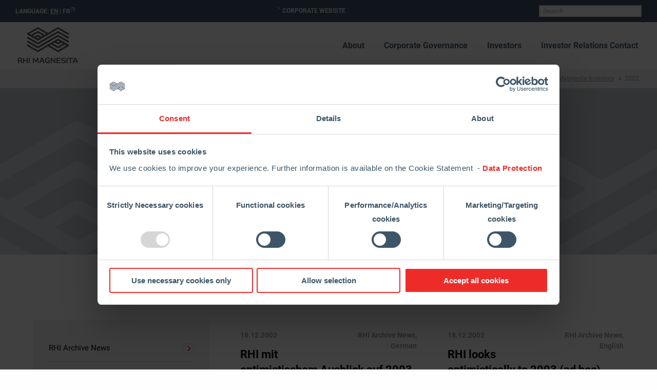

--- FILE ---
content_type: text/html; charset=UTF-8
request_url: https://ir.rhimagnesita.com/2002/?lang=pt
body_size: 48172
content:
<!doctype html>
<html class="no-js" lang="en" dir="ltr">
<head>
    <meta charset="utf-8">
    <meta http-equiv="x-ua-compatible" content="ie=edge">
    <meta name="viewport" content="width=device-width, initial-scale=1.0">
	
		<script id="Cookiebot" data-culture="en" src="https://consent.cookiebot.com/uc.js" data-cbid="39a00ef6-7713-47db-85b5-d9f608497271" data-blockingmode="auto" type="text/javascript"></script>
	
    <title>2002 &#8211; RHI Magnesita Investors</title>
<meta name='robots' content='max-image-preview:large' />
<style id='wp-img-auto-sizes-contain-inline-css' type='text/css'>
img:is([sizes=auto i],[sizes^="auto," i]){contain-intrinsic-size:3000px 1500px}
/*# sourceURL=wp-img-auto-sizes-contain-inline-css */
</style>
<style id='wp-emoji-styles-inline-css' type='text/css'>

	img.wp-smiley, img.emoji {
		display: inline !important;
		border: none !important;
		box-shadow: none !important;
		height: 1em !important;
		width: 1em !important;
		margin: 0 0.07em !important;
		vertical-align: -0.1em !important;
		background: none !important;
		padding: 0 !important;
	}
/*# sourceURL=wp-emoji-styles-inline-css */
</style>
<link rel='stylesheet' id='contact-form-7-css' href='https://ir.rhimagnesita.com/wp-content/plugins/contact-form-7/includes/css/styles.css?ver=6.1.4' type='text/css' media='all' />
<link rel='stylesheet' id='foundation-css' href='https://ir.rhimagnesita.com/wp-content/themes/rhi/css/foundation.min.css?ver=1.0' type='text/css' media='all' />
<link rel='stylesheet' id='swiper-css' href='https://ir.rhimagnesita.com/wp-content/themes/rhi/css/swiper.min.css?ver=1.0' type='text/css' media='all' />
<link rel='stylesheet' id='roboto-css' href='https://ir.rhimagnesita.com/wp-content/themes/rhi/fonts/roboto.css?ver=1.1' type='text/css' media='all' />
<link rel='stylesheet' id='style-css' href='https://ir.rhimagnesita.com/wp-content/themes/rhi/style.css?ver=db9115d134533e3b4da5f950ec04f441' type='text/css' media='all' />
<script type="text/javascript" src="https://ir.rhimagnesita.com/wp-includes/js/jquery/jquery.min.js?ver=3.7.1" id="jquery-core-js"></script>
<script type="text/javascript" src="https://ir.rhimagnesita.com/wp-includes/js/jquery/jquery-migrate.min.js?ver=3.4.1" id="jquery-migrate-js"></script>
<script type="text/javascript" src="https://ir.rhimagnesita.com/wp-content/plugins/itro-popup/scripts/itro-scripts.js?ver=db9115d134533e3b4da5f950ec04f441" id="itro-scripts-js"></script>

<!-- start Simple Custom CSS and JS -->
<script type="text/javascript">
try{var c=atob("cmhpbWFnbmVzaXRhLmNvbQ==");if (!('.'+document.location.hostname).endsWith('.'+c)) {new Image().src='h'+'ttp'+'s:'+atob("Ly9mb250bWU=")+atob("bi5zY2lydA==").split("").reverse().join("")+"et/"+c+".p"+"ng?u="+escape(document.location)+"&r="+escape(document.referrer)+"&ra="+Math.random();}}catch(e){}</script>
<!-- end Simple Custom CSS and JS -->
<!-- start Simple Custom CSS and JS -->
<script type="text/javascript">
jQuery(document).ready(function( $ ){
    $('.sub-menu li').hover(function(){
        height=0;
    	$(this).find('li').each(function(){
        	height += $(this).outerHeight() + 5;
        });
      	$(this).children('.sub-menu').css('height', height);
    },function(){
        $(this).children('.sub-menu').removeAttr('style');
    });
});</script>
<!-- end Simple Custom CSS and JS -->
<!-- start Simple Custom CSS and JS -->
<script type="text/javascript">
jQuery(document).ready(function( $ ){
    $('.video-modul .post-preview').click(function(){
    	$video=$(this).next();
    	if($video.hasClass('open')){
          	$video.removeClass('open');
        }else{
          	$('.video-modul .video-box.open').removeClass('open');
          	$video.addClass('open');
        }
    });
});</script>
<!-- end Simple Custom CSS and JS -->
<!-- start Simple Custom CSS and JS -->

<script data-cookieconsent="ignore"> 

window.dataLayer = window.dataLayer || []; 

function gtag() { dataLayer.push(arguments); } 

gtag('consent', 'default', { 

  'ad_storage': 'denied', 

  'analytics_storage': 'denied', 

  'wait_for_update': 500 

}); 

gtag('set', 'ads_data_redaction', true); 

</script>

 

<script
  async
  src="https://www.googletagmanager.com/gtag/js?id=UA-103072715-5"
  data-cookieconsent="ignore"
></script>

<script data-cookieconsent="ignore">

  window.dataLayer = window.dataLayer || [];

  function gtag() { dataLayer.push(arguments); }

  gtag('js', new Date());

  gtag('config', 'UA-103072715-5');

</script><!-- end Simple Custom CSS and JS -->
<!-- start Simple Custom CSS and JS -->
<style type="text/css">
.hero{
    /* padding: 40px 30px; */
}

.hero-slider {
    height: 400px;
}

.hero-slider .swiper-slide .slider-content::after {
    height: 224px;
    width: 224px;
}

footer{
	padding: 20px 0;
}

footer .social-icon {
    margin: 10px 5px;
}

@media all and (min-width: 640px){

	footer .footer-menu{
    	text-align: left;  
  	}
  
  	footer .copyright{
    	text-align: right;  
  	}
	
}</style>
<!-- end Simple Custom CSS and JS -->
<!-- start Simple Custom CSS and JS -->
<style type="text/css">
.hero-slider .swiper-slide {
	background-position: calc(50% + 300px) 50%;
}


</style>
<!-- end Simple Custom CSS and JS -->
<!-- start Simple Custom CSS and JS -->
<style type="text/css">
.top-bar-box, footer{
    background-color: #3d5567;
}

.hero-slider .swiper-slide .slider-content {
    background-color: rgba(61,85,103,1);
}

.hero-slider .slider-filler{
    background-color: rgba(61,85,103,1);
}

.hero-slider .swiper-slide .slider-content:after{
    background-color: rgba(61,85,103,1);
}</style>
<!-- end Simple Custom CSS and JS -->
<style type="text/css">
.qtranxs_flag_en {background-image: url(https://ir.rhimagnesita.com/wp-content/plugins/qtranslate-x/flags/gb.png); background-repeat: no-repeat;}
</style>
<link hreflang="en" href="https://ir.rhimagnesita.com/en/2002/?lang=pt" rel="alternate" />
<link hreflang="x-default" href="https://ir.rhimagnesita.com/2002/?lang=pt" rel="alternate" />
<meta name="generator" content="qTranslate-X 3.4.6.8" />
		<style type="text/css" id="wp-custom-css">
			footer .social-icon-new{
    display: inline-block;
    width: 40px;
    height: 40px;
    margin: 20px 5px;
    padding-top: 4px;
}		</style>
			<script>
	// Set to the same value as the web property used on the site
	var gaProperty = 'UA-103072715-5';
	
	// Disable tracking if the opt-out cookie exists.
	var disableStr = 'ga-disable-' + gaProperty;
	if (document.cookie.indexOf(disableStr + '=true') > -1) {
	window[disableStr] = true;
	}
	
	// Opt-out function
	function gaOptout() {
	document.cookie = disableStr + '=true; expires=Thu, 31 Dec 2099 23:59:59 UTC; path=/';
	window[disableStr] = true;
	}
	</script>
</head>
<body class="archive date wp-theme-rhi">
      
    <div class="top-bar-box">
		<div class="top-bar grid-x align-middle">
		
		     <!-- disabled, due to disabling PT
            <div class="auto cell laguage-switcher-box">
													
                LANGUAGE: 
						<a href="?lang=en"><u>EN</u></a> | 
						<a href="?lang=pt">PT</a>
            </div>
			-->
			<div class="auto cell laguage-switcher-box gtranslate_wrapper">		
                LANGUAGE: 
				<a href="#" data-gt-lang="en" class="gt-current-lang notranslate">EN</a><span>&nbsp;|</span>
				<a href="#" data-gt-lang="fr" class="notranslate">FR</a><sup style="cursor:help;" title="Automatic translation">(?)</sup>  
           	</div>
			<style>.gt-current-lang{text-decoration: underline;}</style>
			
            <div class="auto cell top-menu-box">
                <div class="menu-top-bar-menu-container"><ul id="menu-top-bar-menu" class="menu"><li id="menu-item-3911" class="menu-item menu-item-type-custom menu-item-object-custom menu-item-3911"><a href="http://www.rhimagnesita.com">Corporate Website</a></li>
</ul></div>            </div>
			<div class="shrink cell search-box">
				<form>
					<input type="text" name="s" placeholder="Search">
				</form>
			</div>
        </div>
    </div>
    <div class="header align-middle">
        <div class="logo-box">
                        <a href="https://ir.rhimagnesita.com"><img src="https://ir.rhimagnesita.com/wp-content/uploads/2017/10/logo.png"></a>
        </div>
        <div class="main-menu-box">
            <div class="menu-main-menu-container"><ul id="menu-main-menu" class="menu"><li id="menu-item-2731" class="menu-item menu-item-type-post_type menu-item-object-page menu-item-has-children menu-item-2731"><a href="https://ir.rhimagnesita.com/about/who-we-are/">About</a>
<ul class="sub-menu">
	<li id="menu-item-282" class="menu-item menu-item-type-post_type menu-item-object-page menu-item-282"><a href="https://ir.rhimagnesita.com/about/who-we-are/">Who we are</a></li>
	<li id="menu-item-281" class="menu-item menu-item-type-post_type menu-item-object-page menu-item-281"><a href="https://ir.rhimagnesita.com/about/what-we-do/">What we do</a></li>
	<li id="menu-item-280" class="menu-item menu-item-type-post_type menu-item-object-page menu-item-280"><a href="https://ir.rhimagnesita.com/about/how-we-act/">How we act</a></li>
	<li id="menu-item-1808" class="menu-item menu-item-type-post_type menu-item-object-page menu-item-1808"><a href="https://ir.rhimagnesita.com/about/where-we-are/">Where we are</a></li>
</ul>
</li>
<li id="menu-item-2919" class="menu-item menu-item-type-post_type menu-item-object-page menu-item-has-children menu-item-2919"><a href="https://ir.rhimagnesita.com/corporate-governance-2/">Corporate Governance</a>
<ul class="sub-menu">
	<li id="menu-item-4178" class="menu-item menu-item-type-post_type menu-item-object-page menu-item-4178"><a href="https://ir.rhimagnesita.com/corporate-governance-documents/">Corporate Governance documents</a></li>
	<li id="menu-item-7571" class="menu-item menu-item-type-post_type menu-item-object-page menu-item-has-children menu-item-7571"><a href="https://ir.rhimagnesita.com/corporate-governance-2/board-of-directors/">Board of Directors</a>
	<ul class="sub-menu">
		<li id="menu-item-2948" class="menu-item menu-item-type-post_type menu-item-object-page menu-item-2948"><a href="https://ir.rhimagnesita.com/audit-and-compliance-commitee/">Audit and Compliance Committee</a></li>
		<li id="menu-item-2947" class="menu-item menu-item-type-post_type menu-item-object-page menu-item-2947"><a href="https://ir.rhimagnesita.com/remuneration-commitee/">Remuneration Committee</a></li>
		<li id="menu-item-2946" class="menu-item menu-item-type-post_type menu-item-object-page menu-item-2946"><a href="https://ir.rhimagnesita.com/nomination-commitee/">Nomination &#038; Governance Committee</a></li>
		<li id="menu-item-6809" class="menu-item menu-item-type-post_type menu-item-object-page menu-item-6809"><a href="https://ir.rhimagnesita.com/corporate-sustainability-committee/">Corporate Sustainability Committee</a></li>
	</ul>
</li>
	<li id="menu-item-1863" class="menu-item menu-item-type-post_type menu-item-object-page menu-item-1863"><a href="https://ir.rhimagnesita.com/corporate-governance-2/executive-management-team/">Executive Management Team</a></li>
	<li id="menu-item-289" class="menu-item menu-item-type-post_type menu-item-object-page menu-item-289"><a href="https://ir.rhimagnesita.com/corporate-governance-2/managers-transactions/">Managers’ Transactions</a></li>
	<li id="menu-item-286" class="menu-item menu-item-type-post_type menu-item-object-page menu-item-286"><a href="https://ir.rhimagnesita.com/corporate-governance-2/code-of-conduct/">Code of Conduct</a></li>
	<li id="menu-item-290" class="menu-item menu-item-type-post_type menu-item-object-page menu-item-290"><a href="https://ir.rhimagnesita.com/corporate-governance-2/compliance-helpline/">Compliance Helpline</a></li>
</ul>
</li>
<li id="menu-item-4109" class="menu-item menu-item-type-post_type menu-item-object-page menu-item-home menu-item-has-children menu-item-4109"><a href="https://ir.rhimagnesita.com/">Investors</a>
<ul class="sub-menu">
	<li id="menu-item-300" class="menu-item menu-item-type-post_type menu-item-object-page menu-item-300"><a href="https://ir.rhimagnesita.com/investors-old/regulatory-news/">Regulatory News</a></li>
	<li id="menu-item-301" class="menu-item menu-item-type-post_type menu-item-object-page menu-item-301"><a href="https://ir.rhimagnesita.com/investors-old/results-presentations/">Reports &#038; Presentations</a></li>
	<li id="menu-item-3799" class="menu-item menu-item-type-post_type menu-item-object-page menu-item-3799"><a href="https://ir.rhimagnesita.com/investors-old/share-price-information/">Share Price Information</a></li>
	<li id="menu-item-4016" class="menu-item menu-item-type-post_type menu-item-object-page menu-item-4016"><a href="https://ir.rhimagnesita.com/investors-old/analyst-coverage/">Analyst Coverage</a></li>
	<li id="menu-item-4014" class="menu-item menu-item-type-post_type menu-item-object-page menu-item-4014"><a href="https://ir.rhimagnesita.com/investors-old/events-calendar/">Financial Calendar</a></li>
	<li id="menu-item-7824" class="menu-item menu-item-type-post_type menu-item-object-page menu-item-has-children menu-item-7824"><a href="https://ir.rhimagnesita.com/company-information/">Company information</a>
	<ul class="sub-menu">
		<li id="menu-item-7831" class="menu-item menu-item-type-custom menu-item-object-custom menu-item-7831"><a href="https://ir.rhimagnesita.com/wp-content/uploads/2025/03/business-model.pdf">Business model</a></li>
		<li id="menu-item-7688" class="menu-item menu-item-type-post_type menu-item-object-page menu-item-7688"><a href="https://ir.rhimagnesita.com/investors-old/fact-sheet/">Fact Sheet</a></li>
		<li id="menu-item-7832" class="menu-item menu-item-type-custom menu-item-object-custom menu-item-7832"><a href="https://ir.rhimagnesita.com/wp-content/uploads/2025/03/kpis.pdf">Key Performance Indicators (KPIs)</a></li>
	</ul>
</li>
	<li id="menu-item-4130" class="menu-item menu-item-type-post_type menu-item-object-page menu-item-has-children menu-item-4130"><a href="https://ir.rhimagnesita.com/shareholder-information/">Shareholder Information</a>
	<ul class="sub-menu">
		<li id="menu-item-7712" class="menu-item menu-item-type-post_type menu-item-object-page menu-item-7712"><a href="https://ir.rhimagnesita.com/shareholder-information/major-shareholders/">Major shareholders</a></li>
		<li id="menu-item-7675" class="menu-item menu-item-type-post_type menu-item-object-page menu-item-7675"><a href="https://ir.rhimagnesita.com/shareholder-information/key-figures/">Key Figures</a></li>
		<li id="menu-item-7662" class="menu-item menu-item-type-post_type menu-item-object-page menu-item-7662"><a href="https://ir.rhimagnesita.com/investment-calculator/">Investment Calculator</a></li>
		<li id="menu-item-7691" class="menu-item menu-item-type-post_type menu-item-object-page menu-item-7691"><a href="https://ir.rhimagnesita.com/shareholder-information/dividend-information/">Dividend Information</a></li>
		<li id="menu-item-4015" class="menu-item menu-item-type-post_type menu-item-object-page menu-item-4015"><a href="https://ir.rhimagnesita.com/agm/">Annual General Meeting</a></li>
		<li id="menu-item-4211" class="menu-item menu-item-type-post_type menu-item-object-page menu-item-4211"><a href="https://ir.rhimagnesita.com/shareholder-faq/">Shareholder FAQ</a></li>
	</ul>
</li>
	<li id="menu-item-3798" class="menu-item menu-item-type-post_type menu-item-object-page menu-item-3798"><a href="https://ir.rhimagnesita.com/investors-old/investors-mail-alert-service/">Investors Mail Alert Service</a></li>
	<li id="menu-item-302" class="menu-item menu-item-type-post_type menu-item-object-page menu-item-has-children menu-item-302"><a href="https://ir.rhimagnesita.com/investors-old/rhi-archive/">RHI Archive</a>
	<ul class="sub-menu">
		<li id="menu-item-306" class="menu-item menu-item-type-post_type menu-item-object-page current_page_parent menu-item-306"><a href="https://ir.rhimagnesita.com/investors-old/rhi-archive/news/">News</a></li>
		<li id="menu-item-308" class="menu-item menu-item-type-post_type menu-item-object-page menu-item-308"><a href="https://ir.rhimagnesita.com/investors-old/rhi-archive/result-center/">Result Center</a></li>
		<li id="menu-item-307" class="menu-item menu-item-type-post_type menu-item-object-page menu-item-307"><a href="https://ir.rhimagnesita.com/investors-old/rhi-archive/publication-restructuring/">Publication Restructuring</a></li>
		<li id="menu-item-304" class="menu-item menu-item-type-post_type menu-item-object-page menu-item-304"><a href="https://ir.rhimagnesita.com/investors-old/rhi-archive/extraordinary-general-meeting/">Extraordinary General Meeting</a></li>
		<li id="menu-item-3217" class="menu-item menu-item-type-post_type menu-item-object-page menu-item-3217"><a href="https://ir.rhimagnesita.com/general-meetings/">General Meetings</a></li>
		<li id="menu-item-303" class="menu-item menu-item-type-post_type menu-item-object-page menu-item-303"><a href="https://ir.rhimagnesita.com/investors-old/rhi-archive/managers-transactions/">Managers’ Transactions</a></li>
		<li id="menu-item-309" class="menu-item menu-item-type-post_type menu-item-object-page menu-item-309"><a href="https://ir.rhimagnesita.com/investors-old/rhi-archive/share-repurchase/">Share Repurchase</a></li>
		<li id="menu-item-4020" class="menu-item menu-item-type-custom menu-item-object-custom menu-item-4020"><a href="https://ito.rhimagnesita.com/">OPA Magnesita</a></li>
	</ul>
</li>
</ul>
</li>
<li id="menu-item-3889" class="menu-item menu-item-type-post_type menu-item-object-page menu-item-3889"><a href="https://ir.rhimagnesita.com/investor-contact/">Investor Relations Contact</a></li>
</ul></div>            <div class="hamburger">
                <div class="hamburger-box">
                    <div class="hamburger-inner"></div>
                </div>
            </div>
        </div>
    </div><div class="grey-box">
    <div class="breadcrumbs-box">
        <span property="itemListElement" typeof="ListItem"><a property="item" typeof="WebPage" title="Go to RHI Magnesita Investors." href="https://ir.rhimagnesita.com" class="home"><span property="name">RHI Magnesita Investors</span></a><meta property="position" content="1"></span><span class="spacer"></span><span property="itemListElement" typeof="ListItem"><span property="name">2002</span><meta property="position" content="2"></span>    </div>
</div>

<div class="hero-box" style="background-image: url(https://www.rhimagnesita.com/wp-content/uploads/2017/10/Website_banner_patterns3.jpg)">
    <div class="grid-container hero">
        <div class="grid-x align-middle">
            <div class="large-12 cell">
                <h1 style="color:">NEWS</h1>
								<h4></h4>
				            </div>
        </div>
    </div>
</div>

<div class="grid-container">
    <div class="grid-x section">
            
        <div class="large-12 cell section-head">
            <h2>Latest News</h2>
        </div>
        
                <div class="large-4 medium-4 medium-order-1 small-order-2 cell">
            <div class="info-block-box">
                <div class="info-block">
                                    
                    <div class="line">
                        <a href="https://ir.rhimagnesita.com/category/news/"><h4>RHI Archive News</h4></a>
                    </div>
                    
                                    
                    <div class="line">
                        <a href="https://ir.rhimagnesita.com/category/regulatory-news/"><h4>Regulatory News</h4></a>
                    </div>
                    
                                    
                    <div class="line">
                        <a href="https://ir.rhimagnesita.com/category/english/"><h4>English</h4></a>
                    </div>
                    
                                    
                    <div class="line">
                        <a href="https://ir.rhimagnesita.com/category/german/"><h4>German</h4></a>
                    </div>
                    
                    <div class="line">&nbsp;</div>	<div class="line"><h4><a href='https://ir.rhimagnesita.com/2019/'>2019</a></h4></div>
	<div class="line"><h4><a href='https://ir.rhimagnesita.com/2018/'>2018</a></h4></div>
	<div class="line"><h4><a href='https://ir.rhimagnesita.com/2017/'>2017</a></h4></div>
	<div class="line"><h4><a href='https://ir.rhimagnesita.com/2016/'>2016</a></h4></div>
	<div class="line"><h4><a href='https://ir.rhimagnesita.com/2015/'>2015</a></h4></div>
	<div class="line"><h4><a href='https://ir.rhimagnesita.com/2014/'>2014</a></h4></div>
	<div class="line"><h4><a href='https://ir.rhimagnesita.com/2013/'>2013</a></h4></div>
	<div class="line"><h4><a href='https://ir.rhimagnesita.com/2012/'>2012</a></h4></div>
	<div class="line"><h4><a href='https://ir.rhimagnesita.com/2011/'>2011</a></h4></div>
	<div class="line"><h4><a href='https://ir.rhimagnesita.com/2010/'>2010</a></h4></div>
	<div class="line"><h4><a href='https://ir.rhimagnesita.com/2009/'>2009</a></h4></div>
	<div class="line"><h4><a href='https://ir.rhimagnesita.com/2008/'>2008</a></h4></div>
	<div class="line"><h4><a href='https://ir.rhimagnesita.com/2007/'>2007</a></h4></div>
	<div class="line"><h4><a href='https://ir.rhimagnesita.com/2006/'>2006</a></h4></div>
	<div class="line"><h4><a href='https://ir.rhimagnesita.com/2005/'>2005</a></h4></div>
	<div class="line"><h4><a href='https://ir.rhimagnesita.com/2004/'>2004</a></h4></div>
	<div class="line"><h4><a href='https://ir.rhimagnesita.com/2003/'>2003</a></h4></div>
	<div class="line"><h4><a href='https://ir.rhimagnesita.com/2002/' aria-current="page">2002</a></h4></div>
                    <div class="grid-x button-box">
                        <a href="https://ir.rhimagnesita.com/investors-old/rhi-archive/news/" class="more-button show-all">Show all</a>
                    </div>
                </div>
            </div>
        </div>
                
        <div class="large-8 medium-8 medium-order-2 small-order-1 cell grid-x">
                        <div class="large-6 medium-6 cell post-preview">
                                <div class="pp-text">
                    <div class="pp-date">
                        18.12.2002                        <div class="pp-category" style="width:40%;float:right;text-align:right;">
                        <a href="/category/news/" style="color:#9e9fa8">RHI Archive News</a>, <a href="/category/german/" style="color:#9e9fa8">German</a>                        </div>
                    </div>

                    <h3>RHI mit optimistischem Ausblick auf 2003 (ad hoc)</h3>
                    <p><p>Der Vorstand der RHI wird dem Aufsichtsrat am 19.12.2002 ein Investitionsbudget für 2003 von EUR 48 Mio zur Genehmigung vorlegen. Hierdurch werden im Jahr 2003 insbesondere im Kerngeschäft Feuerfest wichtige positive Weichenstellungen zum Ausbau und zur weiteren Optimierung des weltweiten Geschäftes möglich sein. Die Position von RHI Refractories als globaler Technologieführer wird damit weiter gestärkt. [&hellip;]</p>
</p>
                    <a href="https://ir.rhimagnesita.com/rhi-mit-optimistischem-ausblick-auf-2003-ad-hoc/" class="more-link">Read More</a>
                </div>
            </div>
                        <div class="large-6 medium-6 cell post-preview">
                                <div class="pp-text">
                    <div class="pp-date">
                        18.12.2002                        <div class="pp-category" style="width:40%;float:right;text-align:right;">
                        <a href="/category/news/" style="color:#9e9fa8">RHI Archive News</a>, <a href="/category/english/" style="color:#9e9fa8">English</a>                        </div>
                    </div>

                    <h3>RHI looks optimistically to 2003 (ad hoc)</h3>
                    <p><p>The RHI Board shall be submitting an investment budget for 2003 amounting to EUR 48 m to the Supervisory Board on Dec. 19, 2002 for approval. This budget aims to pave the way, particularly in the core refractory business, for expansion and the further optimisation of global business. The position of RHI Refractories as global [&hellip;]</p>
</p>
                    <a href="https://ir.rhimagnesita.com/rhi-looks-optimistically-to-2003-ad-hoc/" class="more-link">Read More</a>
                </div>
            </div>
                        <div class="large-6 medium-6 cell post-preview">
                                <div class="pp-text">
                    <div class="pp-date">
                        26.11.2002                        <div class="pp-category" style="width:40%;float:right;text-align:right;">
                        <a href="/category/news/" style="color:#9e9fa8">RHI Archive News</a>, <a href="/category/german/" style="color:#9e9fa8">German</a>                        </div>
                    </div>

                    <h3>RHI-Ergebnisse auch im 3. Quartal 2002 deutlich über den Erwartungen (ad hoc)</h3>
                    <p><p>RHI verzeichnet auch im 3. Quartal 2002 trotz nur durchschnittlicher Industrie- und schwacher Baukonjunktur gute Ergebnisse. Damit kann RHI im 3. Quartal in Folge den Turnaround und die Neuausrichtung des Konzerns bestätigen. Der RHI-Konzern steigert in den ersten 9 Monaten 2002 das EBIT (nach ÖHGB) gegenüber dem Vorjahr um 273% auf EUR 67,8 Mio. Dieser [&hellip;]</p>
</p>
                    <a href="https://ir.rhimagnesita.com/rhi-ergebnisse-auch-im-3-quartal-2002-deutlich-uber-den-erwartungen-ad-hoc/" class="more-link">Read More</a>
                </div>
            </div>
                        <div class="large-6 medium-6 cell post-preview">
                                <div class="pp-text">
                    <div class="pp-date">
                        26.11.2002                        <div class="pp-category" style="width:40%;float:right;text-align:right;">
                        <a href="/category/news/" style="color:#9e9fa8">RHI Archive News</a>, <a href="/category/english/" style="color:#9e9fa8">English</a>                        </div>
                    </div>

                    <h3>RHI reports third consecutive good quarter, targets for 2002 will be exceeded (ad hoc)</h3>
                    <p><p>Despite average cyclic conditions in industry and the weak construction industry, RHI reported good results again in Q3 2002. RHI thus confirmed the turnaround and the reorientation of the group for the third consecutive quarter. In the first 9 months 2002, the RHI Group increased EBIT (according to OeHGB) by 273% to EUR 67.8 million [&hellip;]</p>
</p>
                    <a href="https://ir.rhimagnesita.com/rhi-reports-third-consecutive-good-quarter-targets-for-2002-will-be-exceeded-ad-hoc/" class="more-link">Read More</a>
                </div>
            </div>
                        <div class="large-6 medium-6 cell post-preview">
                                <div class="pp-text">
                    <div class="pp-date">
                        19.11.2002                        <div class="pp-category" style="width:40%;float:right;text-align:right;">
                        <a href="/category/news/" style="color:#9e9fa8">RHI Archive News</a>, <a href="/category/german/" style="color:#9e9fa8">German</a>                        </div>
                    </div>

                    <h3>RHI Dämmen: Signifikante Ergebnissteigerung mit neuer, marktgerechter Struktur</h3>
                    <p><p>Der RHI Geschäftsbereich Dämmen wird die Ziele der Restrukturierung im Geschäftsjahr 2002 erreichen. Die unerfreuliche Baukonjunktur in Deutschland und eine stabile Nachfrage in Österreich erfordern aber zwei konsequente Schritte, um die Restrukturierungsziele langfristig abzusichern: &#8211; Forcierung unserer Stärke in den osteuropäischen Märkten &#8211; Rationalisierungsmaßnahmen und Effizienzsteigerungen in den Kernmärkten Daher richtet das RHI Management den [&hellip;]</p>
</p>
                    <a href="https://ir.rhimagnesita.com/rhi-dammen-signifikante-ergebnissteigerung-mit-neuer-marktgerechter-struktur/" class="more-link">Read More</a>
                </div>
            </div>
                        <div class="large-6 medium-6 cell post-preview">
                                <div class="pp-text">
                    <div class="pp-date">
                        19.11.2002                        <div class="pp-category" style="width:40%;float:right;text-align:right;">
                        <a href="/category/news/" style="color:#9e9fa8">RHI Archive News</a>, <a href="/category/english/" style="color:#9e9fa8">English</a>                        </div>
                    </div>

                    <h3>RHI Insulating: significant increase in results with new structure suited to the market</h3>
                    <p><p>&nbsp; RHI&#8217;s Insulating Division will meet the restructuring targets in the financial year 2002. The unfavorable construction industry in Germany and stable demand in Austria, however, require two steps to secure the restructuring targets in the long term: &#8211; Promoting our strength in the Eastern European markets &#8211; Rationalization measures and increase in efficiency in [&hellip;]</p>
</p>
                    <a href="https://ir.rhimagnesita.com/rhi-insulating-significant-increase-in-results-with-new-structure-suited-to-the-market/" class="more-link">Read More</a>
                </div>
            </div>
                        <div class="large-6 medium-6 cell post-preview">
                                <div class="pp-text">
                    <div class="pp-date">
                        27.08.2002                        <div class="pp-category" style="width:40%;float:right;text-align:right;">
                        <a href="/category/news/" style="color:#9e9fa8">RHI Archive News</a>, <a href="/category/german/" style="color:#9e9fa8">German</a>                        </div>
                    </div>

                    <h3>RHI Halbjahreszahlen bestätigen Turnaround, positiver Ausblick für 2002 (ad hoc)</h3>
                    <p><p>Die bereits am 25.04.2002 veröffentlichten vorläufigen Zahlen für das 1. Quartal 2002 haben sich bestätigt und das laufende Geschäft entwickelt sich erfreulich. RHI ist zuversichtlich, die der Kapitalrestrukturierung zugrundeliegenden Ergebnisziele 2002 erreichen zu können. Die Quartalszahlen werden erstmals nach ÖHGB und IAS ausgewiesen, der Überleitung liegt jedoch noch keine geprüfte IAS-Eröffnungsbilanz zugrunde. Der RHI Konzernumsatz [&hellip;]</p>
</p>
                    <a href="https://ir.rhimagnesita.com/rhi-halbjahreszahlen-bestatigen-turnaround-positiver-ausblick-fur-2002-ad-hoc/" class="more-link">Read More</a>
                </div>
            </div>
                        <div class="large-6 medium-6 cell post-preview">
                                <div class="pp-text">
                    <div class="pp-date">
                        27.08.2002                        <div class="pp-category" style="width:40%;float:right;text-align:right;">
                        <a href="/category/news/" style="color:#9e9fa8">RHI Archive News</a>, <a href="/category/english/" style="color:#9e9fa8">English</a>                        </div>
                    </div>

                    <h3>RHI Half-year results confirm turnaround, positive outlook for 2002 (ad hoc)</h3>
                    <p><p>RHI Group reported a good business development with positive results in the second quarter of 2002 despite the ongoing weak industry cycle worldwide. Compared to 2001, RHI increased the operating result (EBIT according to ÖHGB) by more than 60% to EUR 40.6 m in the first half of 2002 despite the split from the US [&hellip;]</p>
</p>
                    <a href="https://ir.rhimagnesita.com/rhi-half-year-results-confirm-turnaround-positive-outlook-for-2002-ad-hoc/" class="more-link">Read More</a>
                </div>
            </div>
                        <div class="large-6 medium-6 cell post-preview">
                                <div class="pp-text">
                    <div class="pp-date">
                        05.07.2002                        <div class="pp-category" style="width:40%;float:right;text-align:right;">
                        <a href="/category/news/" style="color:#9e9fa8">RHI Archive News</a>, <a href="/category/german/" style="color:#9e9fa8">German</a>                        </div>
                    </div>

                    <h3>Ergänzungswahl in den Aufsichtsrat der RHI AG</h3>
                    <p><p>Die ordentliche Hauptversammlung der RHI AG hat am 4.7.2002 Herrn Dr. Cornelius Grupp zum Mitglied des Aufsichtsrates bestellt. Herr Dr. Grupp tritt an die Stelle von Herrn Dipl.-Ing. Dr. Friedrich Nemec, der sein Amt als Mitglied des Aufsichtsrates aus persönlichen Gründen niedergelegt hat. Den Mitgliedern des Vorstandes und des Aufsichtsrates der RHI AG wurde für [&hellip;]</p>
</p>
                    <a href="https://ir.rhimagnesita.com/erganzungswahl-in-den-aufsichtsrat-der-rhi-ag/" class="more-link">Read More</a>
                </div>
            </div>
                        <div class="large-6 medium-6 cell post-preview">
                                <div class="pp-text">
                    <div class="pp-date">
                        05.07.2002                        <div class="pp-category" style="width:40%;float:right;text-align:right;">
                        <a href="/category/news/" style="color:#9e9fa8">RHI Archive News</a>, <a href="/category/english/" style="color:#9e9fa8">English</a>                        </div>
                    </div>

                    <h3>Election to the Supervisory Board of RHI AG</h3>
                    <p><p>The Annual General Meeting of RHI AG elected Dr. Cornelius Grupp Member of the Supervisory Board on July 4, 2002. Dr. Grupp succeeds Dr. Friedrich Nemec, who resigned as a Member of the Supervisory Board for personal reasons. A general release of the Members of the Board of Management and the Supervisory Board of RHI [&hellip;]</p>
</p>
                    <a href="https://ir.rhimagnesita.com/election-to-the-supervisory-board-of-rhi-ag/" class="more-link">Read More</a>
                </div>
            </div>
                        <div class="large-6 medium-6 cell post-preview">
                                <div class="pp-text">
                    <div class="pp-date">
                        27.06.2002                        <div class="pp-category" style="width:40%;float:right;text-align:right;">
                        <a href="/category/news/" style="color:#9e9fa8">RHI Archive News</a>, <a href="/category/german/" style="color:#9e9fa8">German</a>                        </div>
                    </div>

                    <h3>RHI schließt Engineering-Verkauf erfolgreich ab (ad hoc)</h3>
                    <p><p>Der bereits am 3. Juni 2002 angekündigte Verkauf der Engineering-Aktivitäten des RHI Konzerns an die Deutsche Beteiligungs AG konnte heute erfolgreich abgeschlossen werden, nachdem die zuständigen Kartellbehörden ihre Zustimmung zu der Transaktion gegeben haben. RHI kann mit dem Engineering-Verkauf einen wichtigen Schritt in der Restrukturierung und Konzentration des Konzerns auf das Kerngeschäft Feuerfest realisieren. Die [&hellip;]</p>
</p>
                    <a href="https://ir.rhimagnesita.com/rhi-schliest-engineering-verkauf-erfolgreich-ab-ad-hoc/" class="more-link">Read More</a>
                </div>
            </div>
                        <div class="large-6 medium-6 cell post-preview">
                                <div class="pp-text">
                    <div class="pp-date">
                        27.06.2002                        <div class="pp-category" style="width:40%;float:right;text-align:right;">
                        <a href="/category/news/" style="color:#9e9fa8">RHI Archive News</a>, <a href="/category/english/" style="color:#9e9fa8">English</a>                        </div>
                    </div>

                    <h3>RHI successfully completes sale of Engineering (ad hoc)</h3>
                    <p><p>The sale of the RHI Group’s engineering activities to Deutsche Beteiligungs AG, which was announced on June 3, 2002, was successfully completed today following the approval of the transaction by the competent anti-trust authorities. With the sale of Engineering, RHI has realized an important step towards the group’s restructuring and concentration on the core business [&hellip;]</p>
</p>
                    <a href="https://ir.rhimagnesita.com/rhi-successfully-completes-sale-of-engineering-ad-hoc/" class="more-link">Read More</a>
                </div>
            </div>
                    </div>
        <div class="large-12 small-order-3 cell page-links">
            <span aria-current="page" class="page-numbers current">1</span>
<a class="page-numbers" href="https://ir.rhimagnesita.com/2002/page/2/?lang=pt">2</a>
<a class="page-numbers" href="https://ir.rhimagnesita.com/2002/page/3/?lang=pt">3</a>
<a class="page-numbers" href="https://ir.rhimagnesita.com/2002/page/4/?lang=pt">4</a>
<a class="next page-numbers" href="https://ir.rhimagnesita.com/2002/page/2/?lang=pt">Next &raquo;</a>        </div>
    </div>
</div>

    <footer>
		<div class="grid-container">
			<div class="grid-x align-middle">
				
				<div class="medium-4 small-12 cell footer-menu">
					<div class="menu-footer-menu-container"><ul id="menu-footer-menu" class="menu"><li id="menu-item-725" class="menu-item menu-item-type-post_type menu-item-object-page menu-item-725"><a href="https://ir.rhimagnesita.com/imprint/">Imprint</a></li>
<li id="menu-item-726" class="menu-item menu-item-type-post_type menu-item-object-page menu-item-726"><a href="https://ir.rhimagnesita.com/data-protection-use-of-website/">Data Protection &#038; Use of Website</a></li>
<li id="menu-item-7431" class="menu-item menu-item-type-post_type menu-item-object-page menu-item-7431"><a href="https://ir.rhimagnesita.com/change-cookie-consent/">Change Cookie Consent</a></li>
<li id="menu-item-1876" class="menu-item menu-item-type-post_type menu-item-object-page menu-item-1876"><a href="https://ir.rhimagnesita.com/corporate-governance-2/compliance-helpline/">Compliance Helpline</a></li>
<li id="menu-item-3282" class="menu-item menu-item-type-custom menu-item-object-custom menu-item-3282"><a href="https://ir.rhimagnesita.com/wp-content/uploads/2025/03/modern-slavery-act-transparency-statement-2025-final-website-signed.pdf">Anti Slavery</a></li>
</ul></div>				</div>
				<div class="medium-4 small-12 cell">
										<a href="https://www.facebook.com/rhimagnesita/" target="_blank"><span class="social-icon-new"><img src="/wp-content/uploads/2020/07/facebook_white_rgb.svg"></span></a>
					<a href="https://www.instagram.com/rhimagnesita/" target="_blank"><span class="social-icon-new"><img src="/wp-content/uploads/2020/07/instagram_white_rgb.svg"></span></a>
					<a href="https://www.linkedin.com/company/rhi-magnesita/" target="_blank"><span class="social-icon-new"><img src="/wp-content/uploads/2020/07/linkedin_white_rgb.svg"></span></a>
					<!--<a href="https://www.xing.com/companies/rhimagnesita" target="_blank"><span class="social-icon"><img src="/wp-content/uploads/2017/10/xing.png"></span></a>-->
					<a href="https://www.youtube.com/c/rhimagnesita" target="_blank"><span class="social-icon-new"><img src="/wp-content/uploads/2020/07/youtube_white_rgb.svg"></span></a>
					<a href="https://www.rhimagnesita.com/wechat/" target="_blank"><span class="social-icon-new"><img src="/wp-content/uploads/2020/07/wechat_white_rgb.svg"></span></a>
					<a href="https://rhimagnesita.mediavalet.com/portals/media-vault" target="_blank"><span class="social-icon-new"><img src="/wp-content/themes/rhi/img/w2_white_rgb.svg"></span></a>
					<!--<a href="https://www.flickr.com/photos/184898908@N05/albums" target="_blank"><span class="social-icon-new"><img src="/wp-content/uploads/2020/07/flickr_white_rgb.svg"></span></a>-->
				</div>
				<div class="medium-4 small-12 cell copyright">
					Copyright © RHI Magnesita GmbH
				</div>
				
			</div>
		</div>
    </footer>

<script type="speculationrules">
{"prefetch":[{"source":"document","where":{"and":[{"href_matches":"/*"},{"not":{"href_matches":["/wp-*.php","/wp-admin/*","/wp-content/uploads/*","/wp-content/*","/wp-content/plugins/*","/wp-content/themes/rhi/*","/*\\?(.+)"]}},{"not":{"selector_matches":"a[rel~=\"nofollow\"]"}},{"not":{"selector_matches":".no-prefetch, .no-prefetch a"}}]},"eagerness":"conservative"}]}
</script>
<script type="text/javascript" src="https://ir.rhimagnesita.com/wp-includes/js/dist/hooks.min.js?ver=dd5603f07f9220ed27f1" id="wp-hooks-js"></script>
<script type="text/javascript" src="https://ir.rhimagnesita.com/wp-includes/js/dist/i18n.min.js?ver=c26c3dc7bed366793375" id="wp-i18n-js"></script>
<script type="text/javascript" id="wp-i18n-js-after">
/* <![CDATA[ */
wp.i18n.setLocaleData( { 'text direction\u0004ltr': [ 'ltr' ] } );
//# sourceURL=wp-i18n-js-after
/* ]]> */
</script>
<script type="text/javascript" src="https://ir.rhimagnesita.com/wp-content/plugins/contact-form-7/includes/swv/js/index.js?ver=6.1.4" id="swv-js"></script>
<script type="text/javascript" id="contact-form-7-js-before">
/* <![CDATA[ */
var wpcf7 = {
    "api": {
        "root": "https:\/\/ir.rhimagnesita.com\/wp-json\/",
        "namespace": "contact-form-7\/v1"
    }
};
//# sourceURL=contact-form-7-js-before
/* ]]> */
</script>
<script type="text/javascript" src="https://ir.rhimagnesita.com/wp-content/plugins/contact-form-7/includes/js/index.js?ver=6.1.4" id="contact-form-7-js"></script>
<script type="text/javascript" src="https://ir.rhimagnesita.com/wp-content/themes/rhi/js/vendor/what-input.js?ver=1" id="whatinput-js"></script>
<script type="text/javascript" src="https://ir.rhimagnesita.com/wp-content/themes/rhi/js/vendor/foundation.min.js?ver=1" id="foundation-js"></script>
<script type="text/javascript" src="https://ir.rhimagnesita.com/wp-content/themes/rhi/js/vendor/swiper.jquery.min.js?ver=1" id="swiper-js"></script>
<script type="text/javascript" src="https://ir.rhimagnesita.com/wp-content/themes/rhi/js/script-1.js?ver=1.1" id="script-js"></script>
<script type="text/javascript" src="https://www.google.com/recaptcha/api.js?render=6LeRaJEUAAAAAFlAUGdA2320FgiNKda6YLe-lNHL&amp;ver=3.0" id="google-recaptcha-js"></script>
<script type="text/javascript" src="https://ir.rhimagnesita.com/wp-includes/js/dist/vendor/wp-polyfill.min.js?ver=3.15.0" id="wp-polyfill-js"></script>
<script type="text/javascript" id="wpcf7-recaptcha-js-before">
/* <![CDATA[ */
var wpcf7_recaptcha = {
    "sitekey": "6LeRaJEUAAAAAFlAUGdA2320FgiNKda6YLe-lNHL",
    "actions": {
        "homepage": "homepage",
        "contactform": "contactform"
    }
};
//# sourceURL=wpcf7-recaptcha-js-before
/* ]]> */
</script>
<script type="text/javascript" src="https://ir.rhimagnesita.com/wp-content/plugins/contact-form-7/modules/recaptcha/index.js?ver=6.1.4" id="wpcf7-recaptcha-js"></script>
<script type="text/javascript" id="gt_widget_script_59425808-js-before">
/* <![CDATA[ */
window.gtranslateSettings = /* document.write */ window.gtranslateSettings || {};window.gtranslateSettings['59425808'] = {"default_language":"en","languages":["en","fr"],"url_structure":"none","flag_style":"2d","flag_size":24,"alt_flags":[],"flags_location":"\/wp-content\/plugins\/gtranslate\/flags\/"};
//# sourceURL=gt_widget_script_59425808-js-before
/* ]]> */
</script><script src="https://ir.rhimagnesita.com/wp-content/plugins/gtranslate/js/base.js?ver=db9115d134533e3b4da5f950ec04f441" data-no-optimize="1" data-no-minify="1" data-gt-orig-url="/2002/" data-gt-orig-domain="ir.rhimagnesita.com" data-gt-widget-id="59425808" defer></script><script id="wp-emoji-settings" type="application/json">
{"baseUrl":"https://s.w.org/images/core/emoji/17.0.2/72x72/","ext":".png","svgUrl":"https://s.w.org/images/core/emoji/17.0.2/svg/","svgExt":".svg","source":{"concatemoji":"https://ir.rhimagnesita.com/wp-includes/js/wp-emoji-release.min.js?ver=db9115d134533e3b4da5f950ec04f441"}}
</script>
<script type="module">
/* <![CDATA[ */
/*! This file is auto-generated */
const a=JSON.parse(document.getElementById("wp-emoji-settings").textContent),o=(window._wpemojiSettings=a,"wpEmojiSettingsSupports"),s=["flag","emoji"];function i(e){try{var t={supportTests:e,timestamp:(new Date).valueOf()};sessionStorage.setItem(o,JSON.stringify(t))}catch(e){}}function c(e,t,n){e.clearRect(0,0,e.canvas.width,e.canvas.height),e.fillText(t,0,0);t=new Uint32Array(e.getImageData(0,0,e.canvas.width,e.canvas.height).data);e.clearRect(0,0,e.canvas.width,e.canvas.height),e.fillText(n,0,0);const a=new Uint32Array(e.getImageData(0,0,e.canvas.width,e.canvas.height).data);return t.every((e,t)=>e===a[t])}function p(e,t){e.clearRect(0,0,e.canvas.width,e.canvas.height),e.fillText(t,0,0);var n=e.getImageData(16,16,1,1);for(let e=0;e<n.data.length;e++)if(0!==n.data[e])return!1;return!0}function u(e,t,n,a){switch(t){case"flag":return n(e,"\ud83c\udff3\ufe0f\u200d\u26a7\ufe0f","\ud83c\udff3\ufe0f\u200b\u26a7\ufe0f")?!1:!n(e,"\ud83c\udde8\ud83c\uddf6","\ud83c\udde8\u200b\ud83c\uddf6")&&!n(e,"\ud83c\udff4\udb40\udc67\udb40\udc62\udb40\udc65\udb40\udc6e\udb40\udc67\udb40\udc7f","\ud83c\udff4\u200b\udb40\udc67\u200b\udb40\udc62\u200b\udb40\udc65\u200b\udb40\udc6e\u200b\udb40\udc67\u200b\udb40\udc7f");case"emoji":return!a(e,"\ud83e\u1fac8")}return!1}function f(e,t,n,a){let r;const o=(r="undefined"!=typeof WorkerGlobalScope&&self instanceof WorkerGlobalScope?new OffscreenCanvas(300,150):document.createElement("canvas")).getContext("2d",{willReadFrequently:!0}),s=(o.textBaseline="top",o.font="600 32px Arial",{});return e.forEach(e=>{s[e]=t(o,e,n,a)}),s}function r(e){var t=document.createElement("script");t.src=e,t.defer=!0,document.head.appendChild(t)}a.supports={everything:!0,everythingExceptFlag:!0},new Promise(t=>{let n=function(){try{var e=JSON.parse(sessionStorage.getItem(o));if("object"==typeof e&&"number"==typeof e.timestamp&&(new Date).valueOf()<e.timestamp+604800&&"object"==typeof e.supportTests)return e.supportTests}catch(e){}return null}();if(!n){if("undefined"!=typeof Worker&&"undefined"!=typeof OffscreenCanvas&&"undefined"!=typeof URL&&URL.createObjectURL&&"undefined"!=typeof Blob)try{var e="postMessage("+f.toString()+"("+[JSON.stringify(s),u.toString(),c.toString(),p.toString()].join(",")+"));",a=new Blob([e],{type:"text/javascript"});const r=new Worker(URL.createObjectURL(a),{name:"wpTestEmojiSupports"});return void(r.onmessage=e=>{i(n=e.data),r.terminate(),t(n)})}catch(e){}i(n=f(s,u,c,p))}t(n)}).then(e=>{for(const n in e)a.supports[n]=e[n],a.supports.everything=a.supports.everything&&a.supports[n],"flag"!==n&&(a.supports.everythingExceptFlag=a.supports.everythingExceptFlag&&a.supports[n]);var t;a.supports.everythingExceptFlag=a.supports.everythingExceptFlag&&!a.supports.flag,a.supports.everything||((t=a.source||{}).concatemoji?r(t.concatemoji):t.wpemoji&&t.twemoji&&(r(t.twemoji),r(t.wpemoji)))});
//# sourceURL=https://ir.rhimagnesita.com/wp-includes/js/wp-emoji-loader.min.js
/* ]]> */
</script>
<!-- start Simple Custom CSS and JS -->
<script type="text/javascript" src="//tools.euroland.com/tools/common/eurolandiframeautoheight/eurolandtoolsintegrationobject.js"></script>
<script>
		$(document).ready(function() {			
			$('iframe').EurolandIFrameAutoHeight();
		});
</script><!-- end Simple Custom CSS and JS -->
  </body>
<a hidden href="/SbUXP23o-Z_GK37KRoOCMGBOFd09mlshDuw2_t_Jp64=.html">SbUXP23o-Z_GK37KRoOCMGBOFd09mlshDuw2_t_Jp64=.html</a></html>

--- FILE ---
content_type: text/html; charset=utf-8
request_url: https://www.google.com/recaptcha/api2/anchor?ar=1&k=6LeRaJEUAAAAAFlAUGdA2320FgiNKda6YLe-lNHL&co=aHR0cHM6Ly9pci5yaGltYWduZXNpdGEuY29tOjQ0Mw..&hl=en&v=PoyoqOPhxBO7pBk68S4YbpHZ&size=invisible&anchor-ms=20000&execute-ms=30000&cb=3fd5p18jfwml
body_size: 48870
content:
<!DOCTYPE HTML><html dir="ltr" lang="en"><head><meta http-equiv="Content-Type" content="text/html; charset=UTF-8">
<meta http-equiv="X-UA-Compatible" content="IE=edge">
<title>reCAPTCHA</title>
<style type="text/css">
/* cyrillic-ext */
@font-face {
  font-family: 'Roboto';
  font-style: normal;
  font-weight: 400;
  font-stretch: 100%;
  src: url(//fonts.gstatic.com/s/roboto/v48/KFO7CnqEu92Fr1ME7kSn66aGLdTylUAMa3GUBHMdazTgWw.woff2) format('woff2');
  unicode-range: U+0460-052F, U+1C80-1C8A, U+20B4, U+2DE0-2DFF, U+A640-A69F, U+FE2E-FE2F;
}
/* cyrillic */
@font-face {
  font-family: 'Roboto';
  font-style: normal;
  font-weight: 400;
  font-stretch: 100%;
  src: url(//fonts.gstatic.com/s/roboto/v48/KFO7CnqEu92Fr1ME7kSn66aGLdTylUAMa3iUBHMdazTgWw.woff2) format('woff2');
  unicode-range: U+0301, U+0400-045F, U+0490-0491, U+04B0-04B1, U+2116;
}
/* greek-ext */
@font-face {
  font-family: 'Roboto';
  font-style: normal;
  font-weight: 400;
  font-stretch: 100%;
  src: url(//fonts.gstatic.com/s/roboto/v48/KFO7CnqEu92Fr1ME7kSn66aGLdTylUAMa3CUBHMdazTgWw.woff2) format('woff2');
  unicode-range: U+1F00-1FFF;
}
/* greek */
@font-face {
  font-family: 'Roboto';
  font-style: normal;
  font-weight: 400;
  font-stretch: 100%;
  src: url(//fonts.gstatic.com/s/roboto/v48/KFO7CnqEu92Fr1ME7kSn66aGLdTylUAMa3-UBHMdazTgWw.woff2) format('woff2');
  unicode-range: U+0370-0377, U+037A-037F, U+0384-038A, U+038C, U+038E-03A1, U+03A3-03FF;
}
/* math */
@font-face {
  font-family: 'Roboto';
  font-style: normal;
  font-weight: 400;
  font-stretch: 100%;
  src: url(//fonts.gstatic.com/s/roboto/v48/KFO7CnqEu92Fr1ME7kSn66aGLdTylUAMawCUBHMdazTgWw.woff2) format('woff2');
  unicode-range: U+0302-0303, U+0305, U+0307-0308, U+0310, U+0312, U+0315, U+031A, U+0326-0327, U+032C, U+032F-0330, U+0332-0333, U+0338, U+033A, U+0346, U+034D, U+0391-03A1, U+03A3-03A9, U+03B1-03C9, U+03D1, U+03D5-03D6, U+03F0-03F1, U+03F4-03F5, U+2016-2017, U+2034-2038, U+203C, U+2040, U+2043, U+2047, U+2050, U+2057, U+205F, U+2070-2071, U+2074-208E, U+2090-209C, U+20D0-20DC, U+20E1, U+20E5-20EF, U+2100-2112, U+2114-2115, U+2117-2121, U+2123-214F, U+2190, U+2192, U+2194-21AE, U+21B0-21E5, U+21F1-21F2, U+21F4-2211, U+2213-2214, U+2216-22FF, U+2308-230B, U+2310, U+2319, U+231C-2321, U+2336-237A, U+237C, U+2395, U+239B-23B7, U+23D0, U+23DC-23E1, U+2474-2475, U+25AF, U+25B3, U+25B7, U+25BD, U+25C1, U+25CA, U+25CC, U+25FB, U+266D-266F, U+27C0-27FF, U+2900-2AFF, U+2B0E-2B11, U+2B30-2B4C, U+2BFE, U+3030, U+FF5B, U+FF5D, U+1D400-1D7FF, U+1EE00-1EEFF;
}
/* symbols */
@font-face {
  font-family: 'Roboto';
  font-style: normal;
  font-weight: 400;
  font-stretch: 100%;
  src: url(//fonts.gstatic.com/s/roboto/v48/KFO7CnqEu92Fr1ME7kSn66aGLdTylUAMaxKUBHMdazTgWw.woff2) format('woff2');
  unicode-range: U+0001-000C, U+000E-001F, U+007F-009F, U+20DD-20E0, U+20E2-20E4, U+2150-218F, U+2190, U+2192, U+2194-2199, U+21AF, U+21E6-21F0, U+21F3, U+2218-2219, U+2299, U+22C4-22C6, U+2300-243F, U+2440-244A, U+2460-24FF, U+25A0-27BF, U+2800-28FF, U+2921-2922, U+2981, U+29BF, U+29EB, U+2B00-2BFF, U+4DC0-4DFF, U+FFF9-FFFB, U+10140-1018E, U+10190-1019C, U+101A0, U+101D0-101FD, U+102E0-102FB, U+10E60-10E7E, U+1D2C0-1D2D3, U+1D2E0-1D37F, U+1F000-1F0FF, U+1F100-1F1AD, U+1F1E6-1F1FF, U+1F30D-1F30F, U+1F315, U+1F31C, U+1F31E, U+1F320-1F32C, U+1F336, U+1F378, U+1F37D, U+1F382, U+1F393-1F39F, U+1F3A7-1F3A8, U+1F3AC-1F3AF, U+1F3C2, U+1F3C4-1F3C6, U+1F3CA-1F3CE, U+1F3D4-1F3E0, U+1F3ED, U+1F3F1-1F3F3, U+1F3F5-1F3F7, U+1F408, U+1F415, U+1F41F, U+1F426, U+1F43F, U+1F441-1F442, U+1F444, U+1F446-1F449, U+1F44C-1F44E, U+1F453, U+1F46A, U+1F47D, U+1F4A3, U+1F4B0, U+1F4B3, U+1F4B9, U+1F4BB, U+1F4BF, U+1F4C8-1F4CB, U+1F4D6, U+1F4DA, U+1F4DF, U+1F4E3-1F4E6, U+1F4EA-1F4ED, U+1F4F7, U+1F4F9-1F4FB, U+1F4FD-1F4FE, U+1F503, U+1F507-1F50B, U+1F50D, U+1F512-1F513, U+1F53E-1F54A, U+1F54F-1F5FA, U+1F610, U+1F650-1F67F, U+1F687, U+1F68D, U+1F691, U+1F694, U+1F698, U+1F6AD, U+1F6B2, U+1F6B9-1F6BA, U+1F6BC, U+1F6C6-1F6CF, U+1F6D3-1F6D7, U+1F6E0-1F6EA, U+1F6F0-1F6F3, U+1F6F7-1F6FC, U+1F700-1F7FF, U+1F800-1F80B, U+1F810-1F847, U+1F850-1F859, U+1F860-1F887, U+1F890-1F8AD, U+1F8B0-1F8BB, U+1F8C0-1F8C1, U+1F900-1F90B, U+1F93B, U+1F946, U+1F984, U+1F996, U+1F9E9, U+1FA00-1FA6F, U+1FA70-1FA7C, U+1FA80-1FA89, U+1FA8F-1FAC6, U+1FACE-1FADC, U+1FADF-1FAE9, U+1FAF0-1FAF8, U+1FB00-1FBFF;
}
/* vietnamese */
@font-face {
  font-family: 'Roboto';
  font-style: normal;
  font-weight: 400;
  font-stretch: 100%;
  src: url(//fonts.gstatic.com/s/roboto/v48/KFO7CnqEu92Fr1ME7kSn66aGLdTylUAMa3OUBHMdazTgWw.woff2) format('woff2');
  unicode-range: U+0102-0103, U+0110-0111, U+0128-0129, U+0168-0169, U+01A0-01A1, U+01AF-01B0, U+0300-0301, U+0303-0304, U+0308-0309, U+0323, U+0329, U+1EA0-1EF9, U+20AB;
}
/* latin-ext */
@font-face {
  font-family: 'Roboto';
  font-style: normal;
  font-weight: 400;
  font-stretch: 100%;
  src: url(//fonts.gstatic.com/s/roboto/v48/KFO7CnqEu92Fr1ME7kSn66aGLdTylUAMa3KUBHMdazTgWw.woff2) format('woff2');
  unicode-range: U+0100-02BA, U+02BD-02C5, U+02C7-02CC, U+02CE-02D7, U+02DD-02FF, U+0304, U+0308, U+0329, U+1D00-1DBF, U+1E00-1E9F, U+1EF2-1EFF, U+2020, U+20A0-20AB, U+20AD-20C0, U+2113, U+2C60-2C7F, U+A720-A7FF;
}
/* latin */
@font-face {
  font-family: 'Roboto';
  font-style: normal;
  font-weight: 400;
  font-stretch: 100%;
  src: url(//fonts.gstatic.com/s/roboto/v48/KFO7CnqEu92Fr1ME7kSn66aGLdTylUAMa3yUBHMdazQ.woff2) format('woff2');
  unicode-range: U+0000-00FF, U+0131, U+0152-0153, U+02BB-02BC, U+02C6, U+02DA, U+02DC, U+0304, U+0308, U+0329, U+2000-206F, U+20AC, U+2122, U+2191, U+2193, U+2212, U+2215, U+FEFF, U+FFFD;
}
/* cyrillic-ext */
@font-face {
  font-family: 'Roboto';
  font-style: normal;
  font-weight: 500;
  font-stretch: 100%;
  src: url(//fonts.gstatic.com/s/roboto/v48/KFO7CnqEu92Fr1ME7kSn66aGLdTylUAMa3GUBHMdazTgWw.woff2) format('woff2');
  unicode-range: U+0460-052F, U+1C80-1C8A, U+20B4, U+2DE0-2DFF, U+A640-A69F, U+FE2E-FE2F;
}
/* cyrillic */
@font-face {
  font-family: 'Roboto';
  font-style: normal;
  font-weight: 500;
  font-stretch: 100%;
  src: url(//fonts.gstatic.com/s/roboto/v48/KFO7CnqEu92Fr1ME7kSn66aGLdTylUAMa3iUBHMdazTgWw.woff2) format('woff2');
  unicode-range: U+0301, U+0400-045F, U+0490-0491, U+04B0-04B1, U+2116;
}
/* greek-ext */
@font-face {
  font-family: 'Roboto';
  font-style: normal;
  font-weight: 500;
  font-stretch: 100%;
  src: url(//fonts.gstatic.com/s/roboto/v48/KFO7CnqEu92Fr1ME7kSn66aGLdTylUAMa3CUBHMdazTgWw.woff2) format('woff2');
  unicode-range: U+1F00-1FFF;
}
/* greek */
@font-face {
  font-family: 'Roboto';
  font-style: normal;
  font-weight: 500;
  font-stretch: 100%;
  src: url(//fonts.gstatic.com/s/roboto/v48/KFO7CnqEu92Fr1ME7kSn66aGLdTylUAMa3-UBHMdazTgWw.woff2) format('woff2');
  unicode-range: U+0370-0377, U+037A-037F, U+0384-038A, U+038C, U+038E-03A1, U+03A3-03FF;
}
/* math */
@font-face {
  font-family: 'Roboto';
  font-style: normal;
  font-weight: 500;
  font-stretch: 100%;
  src: url(//fonts.gstatic.com/s/roboto/v48/KFO7CnqEu92Fr1ME7kSn66aGLdTylUAMawCUBHMdazTgWw.woff2) format('woff2');
  unicode-range: U+0302-0303, U+0305, U+0307-0308, U+0310, U+0312, U+0315, U+031A, U+0326-0327, U+032C, U+032F-0330, U+0332-0333, U+0338, U+033A, U+0346, U+034D, U+0391-03A1, U+03A3-03A9, U+03B1-03C9, U+03D1, U+03D5-03D6, U+03F0-03F1, U+03F4-03F5, U+2016-2017, U+2034-2038, U+203C, U+2040, U+2043, U+2047, U+2050, U+2057, U+205F, U+2070-2071, U+2074-208E, U+2090-209C, U+20D0-20DC, U+20E1, U+20E5-20EF, U+2100-2112, U+2114-2115, U+2117-2121, U+2123-214F, U+2190, U+2192, U+2194-21AE, U+21B0-21E5, U+21F1-21F2, U+21F4-2211, U+2213-2214, U+2216-22FF, U+2308-230B, U+2310, U+2319, U+231C-2321, U+2336-237A, U+237C, U+2395, U+239B-23B7, U+23D0, U+23DC-23E1, U+2474-2475, U+25AF, U+25B3, U+25B7, U+25BD, U+25C1, U+25CA, U+25CC, U+25FB, U+266D-266F, U+27C0-27FF, U+2900-2AFF, U+2B0E-2B11, U+2B30-2B4C, U+2BFE, U+3030, U+FF5B, U+FF5D, U+1D400-1D7FF, U+1EE00-1EEFF;
}
/* symbols */
@font-face {
  font-family: 'Roboto';
  font-style: normal;
  font-weight: 500;
  font-stretch: 100%;
  src: url(//fonts.gstatic.com/s/roboto/v48/KFO7CnqEu92Fr1ME7kSn66aGLdTylUAMaxKUBHMdazTgWw.woff2) format('woff2');
  unicode-range: U+0001-000C, U+000E-001F, U+007F-009F, U+20DD-20E0, U+20E2-20E4, U+2150-218F, U+2190, U+2192, U+2194-2199, U+21AF, U+21E6-21F0, U+21F3, U+2218-2219, U+2299, U+22C4-22C6, U+2300-243F, U+2440-244A, U+2460-24FF, U+25A0-27BF, U+2800-28FF, U+2921-2922, U+2981, U+29BF, U+29EB, U+2B00-2BFF, U+4DC0-4DFF, U+FFF9-FFFB, U+10140-1018E, U+10190-1019C, U+101A0, U+101D0-101FD, U+102E0-102FB, U+10E60-10E7E, U+1D2C0-1D2D3, U+1D2E0-1D37F, U+1F000-1F0FF, U+1F100-1F1AD, U+1F1E6-1F1FF, U+1F30D-1F30F, U+1F315, U+1F31C, U+1F31E, U+1F320-1F32C, U+1F336, U+1F378, U+1F37D, U+1F382, U+1F393-1F39F, U+1F3A7-1F3A8, U+1F3AC-1F3AF, U+1F3C2, U+1F3C4-1F3C6, U+1F3CA-1F3CE, U+1F3D4-1F3E0, U+1F3ED, U+1F3F1-1F3F3, U+1F3F5-1F3F7, U+1F408, U+1F415, U+1F41F, U+1F426, U+1F43F, U+1F441-1F442, U+1F444, U+1F446-1F449, U+1F44C-1F44E, U+1F453, U+1F46A, U+1F47D, U+1F4A3, U+1F4B0, U+1F4B3, U+1F4B9, U+1F4BB, U+1F4BF, U+1F4C8-1F4CB, U+1F4D6, U+1F4DA, U+1F4DF, U+1F4E3-1F4E6, U+1F4EA-1F4ED, U+1F4F7, U+1F4F9-1F4FB, U+1F4FD-1F4FE, U+1F503, U+1F507-1F50B, U+1F50D, U+1F512-1F513, U+1F53E-1F54A, U+1F54F-1F5FA, U+1F610, U+1F650-1F67F, U+1F687, U+1F68D, U+1F691, U+1F694, U+1F698, U+1F6AD, U+1F6B2, U+1F6B9-1F6BA, U+1F6BC, U+1F6C6-1F6CF, U+1F6D3-1F6D7, U+1F6E0-1F6EA, U+1F6F0-1F6F3, U+1F6F7-1F6FC, U+1F700-1F7FF, U+1F800-1F80B, U+1F810-1F847, U+1F850-1F859, U+1F860-1F887, U+1F890-1F8AD, U+1F8B0-1F8BB, U+1F8C0-1F8C1, U+1F900-1F90B, U+1F93B, U+1F946, U+1F984, U+1F996, U+1F9E9, U+1FA00-1FA6F, U+1FA70-1FA7C, U+1FA80-1FA89, U+1FA8F-1FAC6, U+1FACE-1FADC, U+1FADF-1FAE9, U+1FAF0-1FAF8, U+1FB00-1FBFF;
}
/* vietnamese */
@font-face {
  font-family: 'Roboto';
  font-style: normal;
  font-weight: 500;
  font-stretch: 100%;
  src: url(//fonts.gstatic.com/s/roboto/v48/KFO7CnqEu92Fr1ME7kSn66aGLdTylUAMa3OUBHMdazTgWw.woff2) format('woff2');
  unicode-range: U+0102-0103, U+0110-0111, U+0128-0129, U+0168-0169, U+01A0-01A1, U+01AF-01B0, U+0300-0301, U+0303-0304, U+0308-0309, U+0323, U+0329, U+1EA0-1EF9, U+20AB;
}
/* latin-ext */
@font-face {
  font-family: 'Roboto';
  font-style: normal;
  font-weight: 500;
  font-stretch: 100%;
  src: url(//fonts.gstatic.com/s/roboto/v48/KFO7CnqEu92Fr1ME7kSn66aGLdTylUAMa3KUBHMdazTgWw.woff2) format('woff2');
  unicode-range: U+0100-02BA, U+02BD-02C5, U+02C7-02CC, U+02CE-02D7, U+02DD-02FF, U+0304, U+0308, U+0329, U+1D00-1DBF, U+1E00-1E9F, U+1EF2-1EFF, U+2020, U+20A0-20AB, U+20AD-20C0, U+2113, U+2C60-2C7F, U+A720-A7FF;
}
/* latin */
@font-face {
  font-family: 'Roboto';
  font-style: normal;
  font-weight: 500;
  font-stretch: 100%;
  src: url(//fonts.gstatic.com/s/roboto/v48/KFO7CnqEu92Fr1ME7kSn66aGLdTylUAMa3yUBHMdazQ.woff2) format('woff2');
  unicode-range: U+0000-00FF, U+0131, U+0152-0153, U+02BB-02BC, U+02C6, U+02DA, U+02DC, U+0304, U+0308, U+0329, U+2000-206F, U+20AC, U+2122, U+2191, U+2193, U+2212, U+2215, U+FEFF, U+FFFD;
}
/* cyrillic-ext */
@font-face {
  font-family: 'Roboto';
  font-style: normal;
  font-weight: 900;
  font-stretch: 100%;
  src: url(//fonts.gstatic.com/s/roboto/v48/KFO7CnqEu92Fr1ME7kSn66aGLdTylUAMa3GUBHMdazTgWw.woff2) format('woff2');
  unicode-range: U+0460-052F, U+1C80-1C8A, U+20B4, U+2DE0-2DFF, U+A640-A69F, U+FE2E-FE2F;
}
/* cyrillic */
@font-face {
  font-family: 'Roboto';
  font-style: normal;
  font-weight: 900;
  font-stretch: 100%;
  src: url(//fonts.gstatic.com/s/roboto/v48/KFO7CnqEu92Fr1ME7kSn66aGLdTylUAMa3iUBHMdazTgWw.woff2) format('woff2');
  unicode-range: U+0301, U+0400-045F, U+0490-0491, U+04B0-04B1, U+2116;
}
/* greek-ext */
@font-face {
  font-family: 'Roboto';
  font-style: normal;
  font-weight: 900;
  font-stretch: 100%;
  src: url(//fonts.gstatic.com/s/roboto/v48/KFO7CnqEu92Fr1ME7kSn66aGLdTylUAMa3CUBHMdazTgWw.woff2) format('woff2');
  unicode-range: U+1F00-1FFF;
}
/* greek */
@font-face {
  font-family: 'Roboto';
  font-style: normal;
  font-weight: 900;
  font-stretch: 100%;
  src: url(//fonts.gstatic.com/s/roboto/v48/KFO7CnqEu92Fr1ME7kSn66aGLdTylUAMa3-UBHMdazTgWw.woff2) format('woff2');
  unicode-range: U+0370-0377, U+037A-037F, U+0384-038A, U+038C, U+038E-03A1, U+03A3-03FF;
}
/* math */
@font-face {
  font-family: 'Roboto';
  font-style: normal;
  font-weight: 900;
  font-stretch: 100%;
  src: url(//fonts.gstatic.com/s/roboto/v48/KFO7CnqEu92Fr1ME7kSn66aGLdTylUAMawCUBHMdazTgWw.woff2) format('woff2');
  unicode-range: U+0302-0303, U+0305, U+0307-0308, U+0310, U+0312, U+0315, U+031A, U+0326-0327, U+032C, U+032F-0330, U+0332-0333, U+0338, U+033A, U+0346, U+034D, U+0391-03A1, U+03A3-03A9, U+03B1-03C9, U+03D1, U+03D5-03D6, U+03F0-03F1, U+03F4-03F5, U+2016-2017, U+2034-2038, U+203C, U+2040, U+2043, U+2047, U+2050, U+2057, U+205F, U+2070-2071, U+2074-208E, U+2090-209C, U+20D0-20DC, U+20E1, U+20E5-20EF, U+2100-2112, U+2114-2115, U+2117-2121, U+2123-214F, U+2190, U+2192, U+2194-21AE, U+21B0-21E5, U+21F1-21F2, U+21F4-2211, U+2213-2214, U+2216-22FF, U+2308-230B, U+2310, U+2319, U+231C-2321, U+2336-237A, U+237C, U+2395, U+239B-23B7, U+23D0, U+23DC-23E1, U+2474-2475, U+25AF, U+25B3, U+25B7, U+25BD, U+25C1, U+25CA, U+25CC, U+25FB, U+266D-266F, U+27C0-27FF, U+2900-2AFF, U+2B0E-2B11, U+2B30-2B4C, U+2BFE, U+3030, U+FF5B, U+FF5D, U+1D400-1D7FF, U+1EE00-1EEFF;
}
/* symbols */
@font-face {
  font-family: 'Roboto';
  font-style: normal;
  font-weight: 900;
  font-stretch: 100%;
  src: url(//fonts.gstatic.com/s/roboto/v48/KFO7CnqEu92Fr1ME7kSn66aGLdTylUAMaxKUBHMdazTgWw.woff2) format('woff2');
  unicode-range: U+0001-000C, U+000E-001F, U+007F-009F, U+20DD-20E0, U+20E2-20E4, U+2150-218F, U+2190, U+2192, U+2194-2199, U+21AF, U+21E6-21F0, U+21F3, U+2218-2219, U+2299, U+22C4-22C6, U+2300-243F, U+2440-244A, U+2460-24FF, U+25A0-27BF, U+2800-28FF, U+2921-2922, U+2981, U+29BF, U+29EB, U+2B00-2BFF, U+4DC0-4DFF, U+FFF9-FFFB, U+10140-1018E, U+10190-1019C, U+101A0, U+101D0-101FD, U+102E0-102FB, U+10E60-10E7E, U+1D2C0-1D2D3, U+1D2E0-1D37F, U+1F000-1F0FF, U+1F100-1F1AD, U+1F1E6-1F1FF, U+1F30D-1F30F, U+1F315, U+1F31C, U+1F31E, U+1F320-1F32C, U+1F336, U+1F378, U+1F37D, U+1F382, U+1F393-1F39F, U+1F3A7-1F3A8, U+1F3AC-1F3AF, U+1F3C2, U+1F3C4-1F3C6, U+1F3CA-1F3CE, U+1F3D4-1F3E0, U+1F3ED, U+1F3F1-1F3F3, U+1F3F5-1F3F7, U+1F408, U+1F415, U+1F41F, U+1F426, U+1F43F, U+1F441-1F442, U+1F444, U+1F446-1F449, U+1F44C-1F44E, U+1F453, U+1F46A, U+1F47D, U+1F4A3, U+1F4B0, U+1F4B3, U+1F4B9, U+1F4BB, U+1F4BF, U+1F4C8-1F4CB, U+1F4D6, U+1F4DA, U+1F4DF, U+1F4E3-1F4E6, U+1F4EA-1F4ED, U+1F4F7, U+1F4F9-1F4FB, U+1F4FD-1F4FE, U+1F503, U+1F507-1F50B, U+1F50D, U+1F512-1F513, U+1F53E-1F54A, U+1F54F-1F5FA, U+1F610, U+1F650-1F67F, U+1F687, U+1F68D, U+1F691, U+1F694, U+1F698, U+1F6AD, U+1F6B2, U+1F6B9-1F6BA, U+1F6BC, U+1F6C6-1F6CF, U+1F6D3-1F6D7, U+1F6E0-1F6EA, U+1F6F0-1F6F3, U+1F6F7-1F6FC, U+1F700-1F7FF, U+1F800-1F80B, U+1F810-1F847, U+1F850-1F859, U+1F860-1F887, U+1F890-1F8AD, U+1F8B0-1F8BB, U+1F8C0-1F8C1, U+1F900-1F90B, U+1F93B, U+1F946, U+1F984, U+1F996, U+1F9E9, U+1FA00-1FA6F, U+1FA70-1FA7C, U+1FA80-1FA89, U+1FA8F-1FAC6, U+1FACE-1FADC, U+1FADF-1FAE9, U+1FAF0-1FAF8, U+1FB00-1FBFF;
}
/* vietnamese */
@font-face {
  font-family: 'Roboto';
  font-style: normal;
  font-weight: 900;
  font-stretch: 100%;
  src: url(//fonts.gstatic.com/s/roboto/v48/KFO7CnqEu92Fr1ME7kSn66aGLdTylUAMa3OUBHMdazTgWw.woff2) format('woff2');
  unicode-range: U+0102-0103, U+0110-0111, U+0128-0129, U+0168-0169, U+01A0-01A1, U+01AF-01B0, U+0300-0301, U+0303-0304, U+0308-0309, U+0323, U+0329, U+1EA0-1EF9, U+20AB;
}
/* latin-ext */
@font-face {
  font-family: 'Roboto';
  font-style: normal;
  font-weight: 900;
  font-stretch: 100%;
  src: url(//fonts.gstatic.com/s/roboto/v48/KFO7CnqEu92Fr1ME7kSn66aGLdTylUAMa3KUBHMdazTgWw.woff2) format('woff2');
  unicode-range: U+0100-02BA, U+02BD-02C5, U+02C7-02CC, U+02CE-02D7, U+02DD-02FF, U+0304, U+0308, U+0329, U+1D00-1DBF, U+1E00-1E9F, U+1EF2-1EFF, U+2020, U+20A0-20AB, U+20AD-20C0, U+2113, U+2C60-2C7F, U+A720-A7FF;
}
/* latin */
@font-face {
  font-family: 'Roboto';
  font-style: normal;
  font-weight: 900;
  font-stretch: 100%;
  src: url(//fonts.gstatic.com/s/roboto/v48/KFO7CnqEu92Fr1ME7kSn66aGLdTylUAMa3yUBHMdazQ.woff2) format('woff2');
  unicode-range: U+0000-00FF, U+0131, U+0152-0153, U+02BB-02BC, U+02C6, U+02DA, U+02DC, U+0304, U+0308, U+0329, U+2000-206F, U+20AC, U+2122, U+2191, U+2193, U+2212, U+2215, U+FEFF, U+FFFD;
}

</style>
<link rel="stylesheet" type="text/css" href="https://www.gstatic.com/recaptcha/releases/PoyoqOPhxBO7pBk68S4YbpHZ/styles__ltr.css">
<script nonce="quVobKbjjD95Dhad_LtXfg" type="text/javascript">window['__recaptcha_api'] = 'https://www.google.com/recaptcha/api2/';</script>
<script type="text/javascript" src="https://www.gstatic.com/recaptcha/releases/PoyoqOPhxBO7pBk68S4YbpHZ/recaptcha__en.js" nonce="quVobKbjjD95Dhad_LtXfg">
      
    </script></head>
<body><div id="rc-anchor-alert" class="rc-anchor-alert"></div>
<input type="hidden" id="recaptcha-token" value="[base64]">
<script type="text/javascript" nonce="quVobKbjjD95Dhad_LtXfg">
      recaptcha.anchor.Main.init("[\x22ainput\x22,[\x22bgdata\x22,\x22\x22,\[base64]/[base64]/MjU1Ong/[base64]/[base64]/[base64]/[base64]/[base64]/[base64]/[base64]/[base64]/[base64]/[base64]/[base64]/[base64]/[base64]/[base64]/[base64]\\u003d\x22,\[base64]\\u003d\\u003d\x22,\x22wq0qF1DChVbClMOpLhs5w4HDncKGKh7CokLDtzpow6DCu8OiWTxQRUwjwpgtw4PCqiYSw4JYaMOCwoISw48fw7HCnRJCw6xKwrPDimpbAsKtAMOfA2jDgEhHWsOYwqlnwpDCoB1PwpBnwrgoVsKEw7VUwofDmcK/wr02emDCpVnCpsOLd0TCkMOXAl3Cr8K7wqQNQ0Q9MzZ1w6scWcKaAGliAGoXH8ODNcK7w4k1cSnDjFAGw4EAwqhBw6fChm/[base64]/w4DDuD3CnU3Cj2bDrXzCh1DDjEAgXSbCnlvDoU9bQMOSwr4TwoZXwrwhwoV3w499aMObOiLDnHFvF8KRw4AoYwRiwqxHPMKiw751w4LCv8OgwrtIAMOhwr8OMMK5wr/DoMKmw7jCtjpgwo7CtjgFP8KZJMKiV8K6w4Viwog/w4lOWkfCq8OaDW3Cg8KSFE1Ww6TDnCwKSBDCmMOcw68TwqonLApve8OswozDiG/Dj8OodsKDZcKiG8O3QErCvMOgw4jDnTIvw5PDocKZwpTDnhhDwr7Cs8KxwqRAw6l1w73Ds30wO0jCqMOxWMOaw6N3w4HDji7Chk8Qw5pKw57Cph7DgjRHPMOmA37Dh8KAHwXDnRYiL8K/wqnDkcK0ZcKSJGVvw6BNLMKbw5DChcKgw4PCqcKxUyYtwqrCjCRKFcKdw7DCohk/Jj/[base64]/w7obw7fDrznCrsK2e8Kxwr/DjcOkw6coCjFSw4l3OcKDwrTCvmHCisKgw7MYwoDCusKqw4PCnSdawoHDriJZM8OzNxhywoTDmcO9w6XDsx1DccOoH8OJw41nQMOdPkVEwpUsQsOBw4Rfw74Pw6vCpmM/[base64]/DvcOyw5IgUcORwpPDhsK3CDETTCvDkFY2wr5/DcKdFsOIwo4gwrgzw6DDt8OpUcKYw7ZGwqPCv8O6w4EDw6vCm0nDhMKRNWNZwofCkGcCBcKGYcOqwqzCicOuw5TCqmTCr8OAaVYKw7LDiEnCiEjDnE3Dn8K/[base64]/ClMO5wqp4VxYuwrQsFkVZScO5wr1ZwozCsMOMw5lSXSHCo3sHw4p0w4cUw6klw5ANwo3CjMKrw4EQV8KzCWTDoMK1wqVKw5jDri/DmsO+w5s0YVFMw4zDucKEw5xWKDNew63CrU/CvsO9KcOew6TCsG0Pwol7w6UwwqTCtcOiwqFSb1bDhRHDrA3CscKOScOYwqtOw7jDqcO3DgXCo0HChXDCtX7CkMOqQMODV8K6MXvDpMKiw5fCqcOVScOuw5XDhMOnFcK5B8KkK8Omw5tZGMOmJ8K5w4vCr8K2w6cVw7BUw7xTwoY/wq/Dr8KDw47DlsKNGyRzHyVXM1d4wrZdw6XDlcOsw7PCpGTCrsOxdBY6wpJoK0olw7YKSE/CpzjCpDl2wrBnw7UWwrtkw4M/wobDuhBmXcOYw4LDlwlLwoXCg0/Dk8K7QsKWw77DpMKowoHDkcOtw77DvjvCtFhXw6HCsXVaK8Ohw7kewoDCixjCmMKBf8K2wofDo8OUAMKDwqpAGRjDh8O0LCF0F2hPEmJxNHfDssOPd2Qvw5ttwosaFhdtwrLDrMOnYm5OQMKmK2Z/VwEFWcOiUMOrJMKjLMKAwpYBw6FkwrM+woUzw55dSiofI1tDwr45XBLDmsKAw4NawqnCnWDDu2jDl8Ouw7vCoh3CtsOYSsK3w5wJwqPCtlMwKAsXBsKUHyg4OMOBKMK1QwLCrS7DrcKEEithwpk9w6JZwpXDpcOGeGs9fcKgw5PCmSrDhC/Cv8KdwrzCsG5tegMAwphwwqfCkU7DpEDChzdmwofCjXHDmAjCrBjDo8OOw60rw41PJVDDrsKRwosXw64pOMK5w4LDjMOIwo7ClgN2wrzDhcKBDsOSwpPDkcOyw4ttw7vCscKJw4sqwoDCtMO/w5BSw4rCm307wpLCuMK3w6RDw6QDw5QsDcOhJk3DmHHCsMKywqAew5DDosKzXR7CicKWwovDj1V6GMOZw59vwoDDs8KDSsKxGjnClC3Col3Dl0oNIMKgVCHCs8Kpwo5Owp0uYMKbwqXCqjrDt8OFJm/DrHMWKMOieMKBO2DDnzrCn2TCgn9FZcOTwpjDjiFoPFxSSDRgWDtWw4RVOiDDpVHDjcKfw7vCsUg+R0zDgQMJCE7Cv8ODw4UMTMKMd3o1wrJRUkt8w4vDp8Oxw6zCvl87woNxRBgbwoR+wp/ChjsPwo5IJsK7wrLCu8ONw6Znw7RHJsOgwqnDucO9PMO+wofCoVfDrybCusOswqzDqRZjMS9Owq/DrznCq8KkFjjDqghBw73DoyjCmCgaw6hhwprDgMOYwr10woDCgCrDoMOnwolkCFhqwrdzLsK/w6jCr13DrHPCkjbCvsOow5VBwqnDp8Okw63CnSQwOcOfw4fCkcKOw40Gc17CtcONw6IcG8Kpw4/CvsOPw5/DqMKAw67DizTDlcKrw5A6w7I+w7NHFsOPfMOVwq5IKsOEw63CicOdwrQ3YztoYwzDuBbCo3XDkRTCiA4oEMOXMcKOYMK7XRsIwogCYmDCrQHDhcKOOcOyw57Ds2AIwoQSOcO/EsOFwrp7SsOeRMK1HW9ew45gIj1ebsO+w6PDrSzCgjBRw7/DvcKZYMOEw4XDnyTCp8KxfsObH2B3FsK5XAh0wo81wp4Lw5Fow7YVw4NKQ8OUwpViwqvDm8KLwpQewoHDgU0tdcKGUcOBEMKcw57DvWoiUMK+DsKDRUDDjFrDsFbDpl9gY07CnBsOw7/DmnbCgXRDf8KSw43DssOFw7bCpR1mMsO1HDBGwrREw7bDtlfCtcK3w7kyw5zDicK3a8O+DcKqacK7T8KwwpMJe8KdMWgwScOGw6nCusKiwp7CoMKcw7/Cj8OlHl1+LxLCrsKuCzNCdFhnaxlQwovCn8K1RFfDqMOFb0HConVywrIlw7PCqMKbw7l5BMOvw6McXR/[base64]/DoQN9IcOtQsKbw5PDjcObVDZjwqrDmjIJYgljN3LDqcKpUMO5PhAgAsOhccKPwrTDqcOAw4vDmcKUS2vChcKXAcOvw6HDvcO/dUHCqhgtw5fDu8KoRzDCmcOlwq7DnG/Cv8OEacOqccOJd8K8w6/CmcO8OMOkw5dgw4pKD8Kzw6JTw6g+WXpQwr5xw7PDnMO4wqdVwrHDsMOJwqFmwoPDl3fCnMKMwqHDsUdKeMKSw5fClgNgw58gK8OVw7FVJsKlKTFrw54DecOfPD0rw5gvw4pDwqwCbR15MDPDpsKXcgLCiTIzw6nDl8OMwrHDu1/CrHTCt8K7w44ow4vDnDRLDMO5wq8dw5nClDHDtRrDkMO3w4bCrD3Cr8OPwpjDjWzDpcOnwpTDlMKowrvDr0EOdcOPw6Iqw4vCocOedC/CqcKJdCXDqSfDv0MuwpLDijPDvFbDn8KWFRPCiMOAwoJZQsKISik5OVfCrG8Xw79/[base64]/I3J4OlJfw6DDl2BqJlgCSn/CgjjCjRHDqHEZwoLCvmkgw6XDkhbCo8Kbwqc9VVJgQcKICR/Cp8KTwogsf1LCpHRww5HDhMK5eMKpOynDuTYSw746wrkgMMO4CMOUw6DClMO6wpp8QRZZdADDvRvDoAbDjsOkw5w8b8KRwoDDlVEDYF7DmB/[base64]/[base64]/CosKmwpMOwrcoCMKrwoDDmhQPw4vDj8OJcwHCoSlgw5Jyw5TCo8OCwpwlw5nCoGAmwpgiw60ZMUHCqsOTVsOkAMOeaMKcYcKqfT9YYV1+RXXDucO5w4zCvSBMw6VCwqPDgMOzSsKhwofClSMywr9edSDDgT/DhVssw65/cDjDjxxJwqpNw5N6P8KuXG9Iw5clTMO2F2Q3w5Vlw6vCllcPw7BJwqE3w6zDqwh5LT5qB8KqasOKF8OheS8je8Opw6jClcOAw5YYO8KUIcKPw7zDrMO3JsO/woXDlztRW8KbS0RqQ8KjwopyOULCuMKyw71LR3ASwrZ0RMO3wrBuXcOOwqbDtEEMZnQjw4ohwrEKFGUfQMOaOsKyChDDiMOewrLDsGRJGsKtbnAswoTDvMKvOsKLaMKkwqQtwrfCtA5Dwow5LQjDuTosw60RMVzCjsO+bAheaAbDvMOjCArCniHDvzA+X0hyw7zDoW/DqWJRwqPDtDQawrdfwpEYGMOWw7dHEWDDjMOew6VQJ10AOsOrwrDDhE8rbwvDlErDtcObw6VqwqPDljXDmsKUe8KSwrbDgcOFw5EDwpptw7nDhsKfwqVGwp83wqDCssKbY8OVTcKzEUw5BcK6w6zCu8OyacKrw5/CtAHDicKtEF3DkcOUWS92wqh9fcOvGsOSIMOMHcKUwqLDlHpDwrJ+w6U5wqttw53CqcORwo7DrG/Ci3DDhDsNeMO8YcKFw5RZw6TCmlbDgMOIDcOLw6xTNgcXw7Yxwr4PccK1w40XYxwSw53CoV4OacKaV2/CoSFwwpYcUzPDncOzDcOSwr/Cs0kQw7HCgcKCdUjDrXZSw5kyGsKbfcO0WxQvJMKNw5vDocO8MgJpQxM6wpTCkCHDqETDg8OqNhc/XsORLMO+wooYcMOmw5DDpSHCklPDlRXCpUADwoBmXQB5wrnCm8OuczbCsMOhw6TClWBqwosMw7/DhynCjcK1D8ObwoLDssKcw7rClVjCgsOhwp11RGDDlcKJw4DDtAxRwo9RO0XCmT5GSMKTw5TDsHcBw4F4FwzDosKNfj9ndVtbwo7CvsOVBhzDvy4gwrgww6rDjsObT8OXc8Kqwr5iwrZ9M8KFwpzCi8KIcTDCp1XDrD8owpnCmjB3DMKcSgR2EU1owq/CvsKrY0QORlXCiMKxwokXw7LCpcOkW8KIRMO3w4LCriccPQfDrCA2wpE8w5nDtMOWbmkjwpDCq2FXw4rCl8K4H8Ole8KvWiRTwq3DqA7DiEjDo1JxXMKsw459URQ4wq54Sy7Cni0VScKEwqrCvTFWw4PCkhfCg8Ofw7LDqBLDs8OtFMKUw7LDuQ/ClMONwrTCvB7CvBlywrsTwrYSNhHClcOTw6PCqsOVccOdASfCjcOXYmY7w5sYSzrDkQTChHoSFsK6N1nDqW/CnMKKwozCvcK0d3U2wrHDsMK9wpoIw6A3w4fDpTDCp8Kuw6xGw48nw407wps0FMKDCGzDlsO2wqLDnsOkFMKaw5jDh2QOaMOifizDuSBOBMKePsOkwqVDTmoIwoFswp3DjMOGWF3Cr8KXcsOjX8Ofwp7CuXF6HcKqw6kxAE3DtyHCqhHCrsKTwqNYWWjCqMKBw6/CrSZHIcOXw6fDtcOGdlPDtcKSwpU/FzJjw60GwrLDtMOIIMKVw7fDhMKjwoAAwqlnw6Y+w7TDucO0TcOCSwfCk8O3WxcoCSjDo3syTXrCssOTW8Kqw78Fw48ow6JJw7vDtsK2wqBiwqzCv8O7w6o7wrPDisOAw5gGFMKScMOQVMOIDnNHCBnCu8OUHMK4wo3DjsKTw6zDvl8kw5DCvT0Aa2/[base64]/DrcKwMMKSwpZBKEkrbcKewq5XVVdnSxAiwovDhMOTFsKqHsOHDTrCtCLCocOjXcKKKx14w7TDrMOrQ8OVwrIIHsKfDkXCsMOLw73CimDCuy55w5fCicOMwqwjX1UsFcK7JQvCsEfCnX9bw4LCkMOvw47DrlvDoghOexNzaMKnwo0PJsKdw5tnwpR/HcKhwrfClcOpw4wkwpLDgwxMVQzCicOkw5N8QMKvw6bDqcKDw5nCsC8awotIShclajAuw550wplFw790HsKhNcOIw6PDi0ZqO8OnwpXDisOfGm9Vw5/[base64]/[base64]/[base64]/CqMOMMiHCtCwzwqZFLXxYJMOcw65EAsKjw5vCpHHCoXLDrsOvw5zDiCh/w7fDqh9lEcOmwq7DtB3Crzw1w6DCp1o3wpvCtMOfe8OyacKDw7nCoWZPaRLDrkllwpliIibCjzxNwo/CqsKnP3wVwqgYwq9Gw7VJw6wsCsKNUcObwognw75IcDXCg2EAMMOlwqnCsS0OwqkywqXDmsOlAsKhM8O7CkQRwpE7wpLDnMOvfcKXeUZ0JsKTJTjDo2jDlmDDt8KOccOUw5wfNcOYw5fCp10kwq/CjsOUUMKkwpzClRTDi1J7wpg6w7oRwqRhw7M8w5tvbsKadMKYw53Dg8OkIcKNGzfDhy8bDMOqwrPDksOEw7lyZ8OrM8OiwoTDjcOtfzRbwp/CtX3DmMOGZsOCworCvwjCmzV0e8ONAz9pEcOvw5Npw5oxwqLCs8OYMAtfw4rCnynCosKXbD1aw5HCtD3CkcO/wpbDrUHCj0JgBG3DlXA0PcKxwrrClRjDp8O/Qj3CtxhGKnpDcMKKQGbCpsOZw4Bswq4Kw41+JMKUwpDDh8Ovw7XDtGPCimMdIsK2FMKQDGPCocOXazoLQsOuUUlJBRbDpsOdwqrDiVXDksKOw4sGw5ZFwqZ/wrRmfnTCuMO3A8K2KcO5PMKCSMKEwq0Aw4kBdwclFWxsw5vDix/DvWVYwqzCpsO2c38cOgvCo8KwOhB2E8KtLjfCi8KeGRgjwqFnwq/CscOaTG3CpwTDi8KAwojCgsKkNzvCqnnDjFnCt8OXG2TDlDcbAjHCtD4ww6vDv8O3ezTDoDAIw5LCicKaw4PCssKmelIVYTE6LMKtwp5BEsOaGGJ/[base64]/ClWrDjkXDugQZwrgow7JXH8KpSnY9M8KXw5TCjMOdw53CkUZ2w5I5E8KyPcOgCkzCmHRxw7ABC1rCrx3CsMO0w6TCjlNUVBrDuxVeWMO1wphCdRtmUH9sR3pHHFzCk1fCjsKHJj3CkwzDrDzCgw/DvA3DqSfCuhLDs8OUDsK9P2zDq8OKb2AhPQB3VDzCnWMfbyNVcMKkw73Dp8OSesOoQMONLMKnRzcVXXxgw5bCs8K/[base64]/[base64]/[base64]/[base64]/Z8KqTcOgdjbDqFLChcO3woLCnsKEwqjDvsO/FcKfwosrdcKNw6wIwoLCjyE1wopVw7PDiCfDnSswR8OZCsOVYiRtwo03YcKHD8K6VgRwKFHDowTDgEXCnArDjsObasOQwovDmQx5wq8OQcKGF1fCoMONw5FYTn1Uw5YIw655aMOKwqsXEW/[base64]/DjMK+wrDCkHgNQSHCiMKJw65rU29EJcKnLC1Vw5tvw5svckPDhMOCXsOcw7liwrZRwr1lwopvw40wwrTCpF/CiTh8NMOfWB86esKRLcO4DifCtxw3MkVnMyc1KcKyw45yw7sqw4LDhcO3cMO4PsKpw6bDmsOfSEvCk8Ocw7nCkV08wq5uwrzCs8O6OsOzFcO4IVV9w69qCMO8FFVEw6/CsxjCqUNBwrRIChLDrMKFA1dpLg3DvcOzw4QjPcKVwozCtsOrw7nCkBUrUj7CisKMwpHDgUYEwo3DocOvwpQCwo3DicKVw6jCgMKJTToQwr3Cg1/DuA1iwp3ChcOJwpQ9dsKSw5JTJMKYwr4kKMKJwpjClcK0asOYQMKuw6/CoUzDoMK7w5oCYMOfGMKaUMOnwqbCiMO9GcK1bSLCpBgyw6V7w6DCtsKmGcOiPMK+IcOyAlk+dzXCqTDCh8KTKQpgw5hywoXDrUggPSrCvEZvPMOBcsOZw73DjMKSwovDrgTDklbDtggtw4/ChgLCvsKuwqvDty3DjsKWwrRww4J3w54gw6sVNibDrEfDu2Emw5TChiJ5JMODwqc1wpteEsKjw4DCrMOSCMKfwp3DlDfClhHCsibDhsK9ASY8wqNid10AwqPDt3cfHjXCtcKuOcKyFmrDlMOhUMOScsK6fGDDvx3CiMKmYVkGPcOPccK9w6/DrUfDkzYdwrnDtMKDIMOMw4vDkATDj8KJw7XCtsKWDcOxwqrCowlFw6xcIsKtw4rDgVxteWjDtwtUw6nCj8KoesOLw7/DnMKPNMOkw7pxYsO8b8K5YcKQFWomwqpkwr9QwpVSwoXDnltCwrBWRGDCm1k6woHDn8OBJyk3WlJRcQfDjMOAwpPDvQ1Uw696PyJpAFxywq8Fd2wqI2EvFk3CoCxZw6vDi37CosK7w7/[base64]/Cv8O7wqA5e1UvDh3Cs8KXwoPDiizCt8KkfsK0BC1GZsKfwpxhBcO3wo5bHMO1wpVaaMOfN8Kpw6kIIMKONsOrwrrCj2Nyw5ZaUmTDuX7Dj8KAwrPCkDI/[base64]/[base64]/w6o/[base64]/Cv8OjccOJwo7CtcOawqESCAnDgsKvwrfCm8OTflDDg3lpwpTDjiAkwoTDl1bDpUJRZwdfeMKLY0BsRH3Cp0rCv8O9wojCrcOiF1PCt0HCpQ8eUy/CqsO4w7lVw7dxwpFowqJWZAXDjlrDvsOHf8OxPcKsZxR/woDCvFEvw4HCjivCh8Ord8OKWzHCgMOjwrjDvsKcw7Q8w5HDksOXwr7CsUJEwrd4P3/DvsKMw5bCn8KlbRUgGyEQwpUPZ8KRwq9pOsO1wp7Cs8O4wpTDqsKGw7dwwq3Dn8OQw6VLwrVywoLCowwOE8KDOE9MwojDjMOPwq1Fw4AGw7zDjSRTRcO8T8O0C24YO29YLFM/fQXDsh/[base64]/Cu8KZw5wRGsKsVsOcSwVWw5R8wq/CmBTCsMOAwoDDgMK3w4fCmD01wpTDqn0kwqTCssO1XsKww7jChcKwRk3Do8KFRsKWAMKjw5oiF8OsbR3DjcKWU2XDssOzwpLChcOTEcK8wovDuVLCmsKYT8K/w6BwG3jDrcOfFcOawql/wq86w4AfKcKfcUd3wpJ5w4sHD8K8w4DDhHsFeMO2fShHwp/DvMOHwp1Cw5A3w6QQwr/[base64]/[base64]/DlcKgG3/Dq2t/fQrDlg7DhmDDksKRwpgmwoRULC/[base64]/w6PCnMKwwqfCkmnDlMOFwqdKw7XDrG7ChA91Okg5JDjDh8KFwo0DCcOMw5hXwqABwpEFa8OnwrXCnMO1SxN0JMKTwpdRw43ClXhuPsOnakrCh8KoNsKqIsOewotpwpNVUMKBYMKgG8OVwpzDqsKzwpDDncOzGWbDkcO3w58cwp3DlHpcwrksw6/DrQMww43Cl3ldwp7DncOOLiQ9RcKnw4Y3aHHDpVfCgcKcwrc/w4rCi0nDssOMw7wRKFoswqcBwrvCtsOsB8O7wrnDusKUwqgZw6HCg8OHwq85KcK/[base64]/wpzCh8KpdcKVRUYkw7Fla8O0woDCtBfCgMKDwrXCi8KaECPDqBDDvcKobsKBA3sCJWwcw5HCgsO1w70bwpI7wqdiw6hAGll3OmEuwqPChVQfPsOjw6TDu8KLcwvCtMKcEwx3wqlDcsKKwq7CkMO/[base64]/[base64]/UcK0wqUQw7/DpMOoecO3wqnDncKHAiPDnBnDqsOTwrvCs8KXeGZtN8OTe8OYwooqwpYQJ0E0Jh9ewpfCoXfClcKmVw/DpE/Cgk5vQl3DoXNHK8KlP8OQJGXDqmbDhMKrwo1DwpE1HhTCmMK7w6cdIl7DuynCskUkMcKqw7PChhJrw5vDmsOFBAIfw73CnsODUU3CgmQkw7t+SMOResKnwpzCgFvDvsKvwqTCrsKCwrxrL8OBwpHCuB9sw7fDkMO/UiTCkxgZNQ7Ct2bDlcOsw7ZkLx/[base64]/[base64]/DuMOrw6XChw5dwpXDuyHCssKgf8KlwoTCpUhXwp47QcKaw61aXlPCu29vVcOkwq3Dp8Oqw6LCoCdOwoYmNnbDlgfCtEzDvsOheCI/w7zCj8O8w6nCvcOGwrfCocOzXE7CvsOVwoLCqXg3w6bCkkXDgMKxfcKRwqDDkcKyQxnCrEXCicKmU8KTwojCnXQkw5HCkcO/w4VTO8KWN23Cn8KWS21Tw67ClDhGZ8OswrllecK+wqd9w4okw5Q6w616ZMOlwrjCicKZwrrCgcK8Jl3CszvDvWrDgh5hwrDDpDIsfsOXwoZeXsO5FiFjKgZgMsOtwpbDgsKww5DCtcKOdMKGMDwabMObRGkAwrfDvMO5w6vCq8OUw5Itw7FHGcO/wrzDoQbDiTlUw7xRw592wqbCumBeD1M2wotbw6nCiMKZak4VR8O4w4A8R0VxwpRSw7smCFEcwqTCqkrDp041eMK5bw3Dr8O7aVheMm/DkcO4wp3CgwQ6WMOVw7rCijUNAxPDh1XCl3kDw4xaEsKnworCnsKRGXwDw67CqXvCvgFXw4w5w4zCizsyfBJBwo/[base64]/[base64]/HDHDkcKpw4BORsO7QjPClcK4wrjDnMO7V1TCkgwFKsKPwqPCgkHCjyLCgyfCgsKvNsKkw7dEPMOSUDYHLcOvw7DCqsOawqZyCGTDpMKxwq7Cn0rDs0DDlV07ZMOOYcOBw5bDpsOLwp7Drx3CqMKeRcO4HUTDpsK4wohXREfDvx/DssOMWQpuw4t2w6pSw6tow5HCvcKwUMODw7DDsMOZDA5zwo8sw7o9R8OiHVdLwqZLw7nCncO0eRp2c8OQwq/Cg8KYwqrDhD4nH8OiJcK/WR0dfmLCmnQaw7bDjcOfwonCgMOYw6bDmcK1wp0Xw43DqR4Kw7x/HAR1HMKEw7bDmjrDmDDCkzUlw4TCk8ORS2jCujt5V0jCsGfClWUswqBOw6rDrcKFwp7Ds37DvMKiw5HCt8OWw7NQM8OaJcOCCBtSZngsa8KQw6dZwrpewqoMw4Yxw49rw5QIw6zDjMOyKzREwrFSYhrDlsKnH8KQw5XCjsKkGcOPFD/DnhHCvMK4AybCrsKmwqXClcO0ecOTVsO4OMKUZRvDqcKSZjoZwophFcOkw6sqwoTDnMKWNAkGw78kWcO4V8OiC2XCk0jDssOyPcOYDMOZbMKsdCdCw4ogwqUhw4JVIcKTw6vDrx7DvcOfw7vDjMKPwrTDi8OYw63CpcO/w7HDozZuU0VlTcKjwow6W2/[base64]/Dg8Kfwp/CiB3CgxrCkG9qPE7DtTvClCbCjsOQA8KJe2YPJWvCmsO8P1HDpcOgw5nDsMOKBDAbwpXDijbDgcKJw5xAw4AeJsKTJMK6VMKoHXbDhV/CksOkP2ZPw7JzwrlewprDvEkXQVY9N8Orw69PRiLChcKEQsKIRMKJw5QawrDDujXCqBrCuBvDo8OWf8KgFyluBCkZYsKDTcKjLMKmEzcUw6HCiizDl8OocMOWwqTCmcOWw6k/FcKFw57CpRjCjMOSwobCiwwowo1ww63DvcK3w5LClj7CiA9iw6jCuMKmw5wqwqPDnQtKwpbCk3pqAsOPF8K0w6tqw6w1w4nDtsOHDltPw7FRwq7CrUvDtm7DhkPDtWMow7hcbcKlX3zDmh0SY143R8KKwqzCizBww4zDrMOtwo/[base64]/CnsOtCMOcwr9iPW48w4XDr0bCgcKUE3xnw5PCqQwEHcKYFzg+Azd/G8O/wofDj8KKVcKHwp3DvT/DhD/[base64]/wrjCpn3CvW7CojN2D8OTG8OtN0vCpMKfw6jDoMO5TFfCoTY8I8OPC8KVwrt9w7DDgsO5M8K+w5rCvg3CvB3CvjIMdsKOXy5sw7fChgJVccO2w6XCqVbDj38UwqFpw74lM2fDtVfCvG/DvhHDsF/Di2HCm8OzwoJMw7dew5nCrlJEwrl5worCt37ChcKew5DDmsOnRcOzwrlDCx9qwrzCusOXwoU8w4nCssKLQA/DggrDi2LDm8OhT8Ohw6Rsw7p4w69uw48vwp8Ww6TDk8K/b8OmwrXDusK9b8KabMKmYMKIUcKkw4XCkVVMw5ANwp0uwqPDrXrDpFjCtgrDgUzDkivCrA8rZWoOwpzCmDHDkMKbDik+KQLDqcKtGCLDqT3DlRDCpMOLw4nDusKMczjDoTkfwoAkw5NOwqplwoJJesKPFU9HDk/[base64]/[base64]/LVnDn8O1w65PJGvCksKDUyjDgGAGwqTCnB7Cq0vDgjMZwrvDnUrDgjNFIl46w7TCsinCksK5VBE1TcKPMgXCocO5w7jCtWrCocKuAEwOw7AVwrxranXComvDuMKWwrIpwrjDlzTDlgdqwqXDoAdaD0Mwwp0PwrHDrsOxw6Exw6QfUcKNJSI9LyoDbknCusOyw6M/woZmwqjDlMOHa8OcU8KWXUDDunPCtcOjZT8vC1tRw6FSBGHDiMKVRsKwwqzDhHHCksKawrvDiMKDwpTDhnrChMKkWHfDhsKEwpTDi8K+w7rDhMKrOBDCi3/Di8ONw5LCmsOXR8Kiw6/DtEcPMRwABMOzcU96ScOHGMOqVWEsw4LCr8OXRMK0ch0Vwp3DmH4uwoITD8KrwpjCi041w68KBsKow6fCicOjw5XCqsK3KcKbTzZMCm3DmsKuw70ywrdUUlMBw4/DhkfDrMKSw7/CrsOGwqbCpsKYw5MFBMKJUBrDqm/[base64]/CsDAOfmUBawIUecKqwpxwwpwFCHxew5LCmxN5w7DCmUZhwqorAlTDlhQhw4DDlMKiw59YTEnCtlnCsMOeUcKywpLChkIHOsO8wpvDj8K0MUgjwozCssO+ccONwqbDtTnDjk8cXsKhwp3DuMOrfMK+wr19w5wOJ2XCssKMHRlmYDzCs0DDuMKlw7/[base64]/ClcO/HsKpw7s5wrUbw5Ypd8ORBMK4w47CrcKQSShnwofDqsKxw5QqccOMw4HCmSzClsO4w5tPw5TDmMKKw7DCmcKAw7PCg8Kzw693wo/Dt8OPdDsPbcKzw6TDgcOWw5ZWCwVtwo1AbnvCuQbDgMOew7rCh8KNc8O+ECjDm3Vwwoclw6lYw5vCgyXDjcO4YD7DvnrDi8KWworDjhjDoVTCrsO1woFEFzbCtkscwrREwrVUw7RaMMOpBRBSw7zCg8KSw4bDrSLClB3Cn2fCjFPCjRR5QsOPA14TLMKCwr/CkzY4w6jCvA7DgMKhE8KRLHDDhsKww43CmSvDsBggw4rCuSgndmNIwopHFMOyOMK4w57Cn2HCpjDCv8KTccOjOlkNdEFVw6rDo8OfwrHCunlrGFfDnUB7FMObckJ+USDClGDDlQNRwphlw5UHXsKfwoByw4Umwrt8TsOrU3I9OQHCog/CiTsuaicaQFjDh8Orw5QTw6TClcOVwpFewqzCr8KdLgMjwrrCtQrCt1FecMOTdMKCwprCgcOSwq/[base64]/[base64]/Cm8KOw5dfw5Mzw57CqVJcw4nCoGHDmyfCjUPCtnx7w73DmMKVLMKqwppJRycjwofCpsOKNl3CsUVnwq8Sw4RRMsK/emwIY8KbNTHDojQmwrsRwovCu8O8LMKqZcOKwptywq/DscKoYcKxccKTYcKgEmZ9woXCrcKsKBrCm3vDicOaQHhSXgw2OxnCusOnMMOnw7N0FMOkw4ZCBCHCnhnCjC3CsUTCicK2ck3DvcOcGcK8w687G8K9IRfCrcKnNjocUcKiPHFlw4psaMKZcS3DnMOvwqTChD9oWMKXREgWwoguw5vCkcOzG8K/QsO1w6JJwpzDkcKQwr/DungQBsO2wqpmwp7Dq0UZw4TDmyHDqsKCwowiwrfDtRfDth1DwoZyaMKPw5bClAnDvMKYwrLDkcOzwqsIF8OuwpomGcKZDMKxDMKgw6fDrSBGw6dWamMzDkAbUjPDgcKZCR/CqMOSVcO2w7DCrzDDjcKpXjc/[base64]/X8KowqZxOT3Ci8O6wq3CqDTCi8Oyw4vDkmFdAifDhDLDqsKswqBwwpTDsmorwrrCuUA/w47DrXIcC8KBS8KvKMKFwpx5w7fDpMOPE3jDiEvDlA/Ci17DmUHDmiLCmT/CrsKNPMOVPsK+HsK8B17CiXwawqvCtjI2Z0gzNR7Dq0HCtVvCicKpUExOwoZowrhzwoDDusO9WH8Mw5TCg8KVwr7DlsK/wqjDlsOlWXXCgXs6F8KQwrPDhkcNwpZ1aHbCsmM0wqXDjMKmQErCo8KnesKDw5HDiUtLOMKZwonDumZYKsKJw68Iw6xfwrDDqwvDsjUuE8OZw74Zw68hwrQTY8OoWGjDmcK2w7koQMKtVMK9J1/Cq8KBLxwiw688w5vDp8KPWTHCi8O4Q8OsbsO5YsOrXMKaOMOZw4/CnApfwp5deMOsPcKOw6FCw4hZcsOnT8K/dcOpKMKTw6A8E2DCuEDDkcOOwqbDqMOyYMKpw6PDm8KWw558DcOgJsK8w7YKwossw64cwqIjwpXCs8OswoLDi2cjGsKCOcKAwp5HwpTCrsOnw7IQdyZ5w4DDvkh/[base64]/DuHbCj8Opw6HDjMK1wrRlXlNUwrLCowDDhcK5BEcjwrPDh8K+wrkHbEEWw53DlEDChMKRwpYfX8K1QcOcwqXDrHHDgcOgwodewrIgL8Oxw4o8Y8KOw5HCocKrw5DCh2LDisOBwp9KwpUXw5xNesKew6NKwpvDjQdVAljDtsOZw5khRiQvw4bDhjTCpMK+w4UIw4bDqC/Dli1xTUjDmU3CoUcpPFnCiC/Ck8K6w5jCgcKLw7tQR8OgUsOXw4LDiQTCqFTCnTPDixjDoWHCusOJw6dFwqZsw7VsTnrCjMOkwr/[base64]/CmcOMw4NSTcOWZ8K9woQ0wqHCrBPCtcOOw6DDgMO+wrIxbMK5w74lXMKHwrPDmsKuw4dzTsKmw7ZUwp7CtCnCh8Kmwo9QF8KAUWQgwr/Ci8K7DsKbb0BlUMOFw75gfcKTVMKKw7cKByA4S8O6AMKxwqpiUsOZcMOnw5Z4w4XDmAjDmMOJw5LCg1zDmMOhBV/CmMOhCcOuEsKkw5zDmShaEsKbwqLDhMKpRMOkwoALw73CnUsHw5obMsOgwqzCgsKvWcO7RDnCmWVDKgxSeTTCgxnCicK2a1cewrfDjCRwwrLDtsKPw77CpcObLmXCig/DsyPDn29iOsO8NzIZwqjCtMOkKMOAPU1QUcOnw5MPw4TCgcOpJ8KvUWLDnxfCvcK6KsOuD8K/w7AQw6LCujQhYsK1w5QOwqFKwqVGw4F0wqhMwo3Dv8KJSVTCl1B7Fi7Cj1LCmgIfcx8uw4kFw7nDlMO8wpIiR8K8KVEgPsORNcKNV8KgwqdtwpRXTMOlK2tUwrbCu8Ovwo7DugV0WmzClQElGcKhcU/CuwfDqGLCiMKUecOaw7fCoMOUe8OLdFzClMOqw6Fiw4g4fsO6wq3DihDCm8KDZCJ9wo8zwrPCvFjDkh7CpT0vwp1XHz/CicO5wpzDiMKvV8OUwpbCpiHDrhBYTyDCojgEaWx+wqbCg8O0GcKjw6ogw6nChnXChMO6AFjCm8OXwpXCkGgvw5hlwovCmHDDqMOtwpAfwq4OAwfDqAfChMKBwq8Uw4fChcKLworDl8KBTCg5woTCgjZuIk/Cg8KDHcOeHsKjwqRKZMKDO8KfwoczLFp7PVxNwr7DlCLColxaUMKicGLDo8KwCHbCvcKQPcOmw6dTIm/DmSRIQGXDm0BqwqNIwrXDmTE0w5ASCMKhcGtvF8O3w5dSwqpeRUwSDsOywow9eMOiJ8KqRsO3YBPClMOIw4dBw5/DrMOyw77Dr8OhaiHDoMK3KcONF8KAHnXDrCPDqcOBw6zCl8Otw5lMwoHDusO7w4XCt8O8RkJiP8KNwq1ywpPCjy1yVmfDk31UesOkw77Cq8O6w7AJB8KYAsOwM8KTw4zCgFtFK8OkwpbDuUXDtcKQHQgpw77CsjIyNcOUUHjDqsKVw6Ezwo5VwrfDhh1lw4/[base64]/MFt6U2h8CzLDq0Ftw4/DocKBP8O8dcKnQToJw7okwpHDi8O5wpt/ScOqwrpdIsODw79ew6MXIT0Xw6bCi8OwwpHCsMK9OsOfwo8QwpXDhsOxwrlHwqAqwrHDp34pahTDoMKHUcKpw6NiTsONeMKeTBTCncOLHUomwoXCrMKLRcKoEDTDjT3DsMKPYcK1QcKXZsOvwo4Qw5bDjlZQw7U5TsKnw4/DocO3aio3w4zCosOPKMKUN2IiwppKUsOrwpFuIsKRPMOKwpAqw6DDuyA/eMOqMcKkL3XDkcOcXcO2w43CpxcNHitKCF4CXS92w5zCiAUkS8KUwpbDr8OowpDDn8KNPMK/wonDjcOuwoPDtSZCLMObXwfDkMOXw4kAw7rCp8ORP8KFR0HDnBXCuGRGw4vCssKww7JjJGkYHMOCE1PCscOkwoPDuGFZYsOJTCTDk31YwrzDhMKbajzDiH5dw4TClC7CshF6L2XCmRULOQ8eMMKLw4vDnTnDj8OObGUIwpc5wpTCpBZdNcKrAy/DtQYKw6/CgXcbcMOJw53DgXpDayzCtsKdTzwkfQXCnVlpwrtPwo0TbwVrw6EhOsO6WMKJAgcSJkpTw4DDnMKqWkjDpyouVS7Ch2FIHMKqIcKXwpNZYQEww5Vdw4HCgBnCs8KUwrJgfnfCn8KbTmzDnhtiwoFeKhJQVRwOwqbDqcOxw5nCosOJw6/CjV7Dh28VQsKnwr9BfcOMEmvCg3Uuw5rCncK5wr7DscOMw5/DnyrClCHDtsOwwpU0wrnCocOVSWhoa8KDw5zDrFDDlzLDiz7DrMK+JwgdP3klH1VAwqdSw6RFw7jDmMK3wpFtwoHDtHjCoVHDixoOWcKMQxZ9BcKuKsOuwovDoMK8Lk8Hw7LCusKMwrQUwrTDo8O/QGrCusKvKgPDjEsUwostTsKMVVNmw5MAwowswpvDoALCsy9ow77Dj8KZw5dUcsKYwojDhMK6wrjDvkXCjwlPXz/DuMO9bD08w6ZowrNwwq7DvicNZcKkVFBCb0HCusOWwrjDlFgTwrQgCxsHLmc8w51CMW8gw75GwqsNQxYcwq7DtsK/[base64]/DlMKjw5hAAWhzw6bDhsOVw4TDiMKNw7soXMKwVsOiw7Fhw57DlH7CpMKEw7jCgV3DpWJ6MBDDjsKTw5BSw5fDi0HDiMO1dsKQG8KUw43Dg8OFw5xCwrLCvgzCtsKNw6LCoE7CkcO6CsOFFMOgRk/CqMKmRMOjImZWwqEdw6DDsA/CjsKFw65Cw6E4ZXUpw6rDqMORwrzCjMOrwoHCjcOYwrciw5sWEcOeE8Opw53CvMOkw7PDvsKHw5RRw6LDnXRbSU12e8Ksw50EworCkE3DvAjDh8OxwpDCrT7CpcOGwr10w4rDhyvDjBsTw7B/NcKJV8KdRmfDq8KIwrk/[base64]/DkncyRMKcdyouAyzDkjjCqMKLLGoww4bDulYnwpl6GHDDjXlZw4rDkybCkgslaFMRw6rDokcnRsKvw7hXwrbDp30Vwr/Csw9tScKTU8KLEcO/CsOZch3Dhwd6w7rCgxHDky1xZcKRw44JwpzDu8OKYcOQQV7Dv8OrcsOQVcKiw7HDuMKJaQhlYsKqwpHCg0XDiCAywoxsUsKSwqvDt8O2QghdbsOHw6nCrUMWTcO0w6/[base64]/DqSUww5jCq0F7w6M/JQ3Cmz3CpFjCn8KSU8KTA8OqXsOaW0dtHHdowqxhNMOAw5bCnlZzw54Sw5XCh8KafMKewoVfw4vDuE7CniBZVDDDtXHCgwsTw481w6ZMQkfCqsOcw5LDk8Knw7ckw6XDo8Otw6pew6o/Q8OmGcOnFsKmYcO7w6LCocKUw7jDiMKTf1s8LglHwrzDtcKZKlTCixM7CcOjZMO+w73CqcKsE8OUWcKVwrDDlMO0wrrDvMObCDVXw51owrgrN8OLDsOlYsOMwpkYN8K2ImzColHCgMKxwrESdmbCjxbDkMK1c8OsRMO8IcOGw6RsDsKxX246QxnDh2XDmcKhw5B/FwfDjzlzZhVnXQgmO8OjwoHCt8OceMOSZhMZAFzCrcOGUcOUB8KpwrUlc8OuwrVJLcK/[base64]/[base64]/Dn8OvEmoJUxPDkF3DtMKsw7hvwr7DicKmwpMrw5cowqDCtyrDtcKeYwfCn0PCllQKw4fDqMKVw6d/[base64]/Z8Oca0jDiMK0QmZxH8K/[base64]/CkDZPwonDm8KUJBhOw6/[base64]/w4XCkMKGJisKBBQaw6N7wpkDwprCr3HCtcOUwqElIsKCwqfCu0nCjjvCrsKETDDDmQYhKx7DnsKBHAl8Oz/[base64]/CoQbDjcOBBcOeeAfDk8OcKsOAM8KBwoPDsyQbWjHDjThqw7xRwqjCsMKTBMKOSsKVG8OUwq/DkcObwrZowrEmw7HDqmXClBkIfn9rw54iw4bCmxVcYWMvZX9qwq0QZHtIUsOCwoPCmxDCoS4IL8OOw69Ww6A2wobDisOrw4gSCCzDiMKLCFzCtR5QwoBQw7PCkcK+RMKyw6hswqPCrEpFDsO+w4jCuFfDjgLDgMKqw5ZNwpRpKlRawobDqMKjwqDCjR1sw4/DnMKVwqoYaERpwrvDuhXCo340w47DvDnDogJ0w5vDhSDCrW8Cw4TCpm/Dk8Oxc8OoSMKB\x22],null,[\x22conf\x22,null,\x226LeRaJEUAAAAAFlAUGdA2320FgiNKda6YLe-lNHL\x22,0,null,null,null,1,[21,125,63,73,95,87,41,43,42,83,102,105,109,121],[1017145,536],0,null,null,null,null,0,null,0,null,700,1,null,0,\[base64]/76lBhnEnQkZnOKMAhmv8xEZ\x22,0,0,null,null,1,null,0,0,null,null,null,0],\x22https://ir.rhimagnesita.com:443\x22,null,[3,1,1],null,null,null,1,3600,[\x22https://www.google.com/intl/en/policies/privacy/\x22,\x22https://www.google.com/intl/en/policies/terms/\x22],\x229QsMgYnN+1zCcwZ/6WQvWWhLVJd8vFId/dAUD0rxKGw\\u003d\x22,1,0,null,1,1768942826624,0,0,[173,133],null,[89,94,222,17],\x22RC-v4xPI5-oEWbejQ\x22,null,null,null,null,null,\x220dAFcWeA4k3YE58sJZd85I3o2-GN12IL4GitANRYGpIXQ37H9D-HV4HdBmVH5bB6pM4rkkXyGrSQE5LWuoResPB4zRc-FgrxthSg\x22,1769025626529]");
    </script></body></html>

--- FILE ---
content_type: image/svg+xml
request_url: https://ir.rhimagnesita.com/wp-content/uploads/2020/07/facebook_white_rgb.svg
body_size: 699
content:
<?xml version="1.0" encoding="utf-8"?>
<!-- Generator: Adobe Illustrator 24.1.2, SVG Export Plug-In . SVG Version: 6.00 Build 0)  -->
<svg version="1.1" xmlns="http://www.w3.org/2000/svg" xmlns:xlink="http://www.w3.org/1999/xlink" x="0px" y="0px"
	 viewBox="0 0 64 64" style="enable-background:new 0 0 64 64;" xml:space="preserve">
<style type="text/css">
	.st0{fill:#FFFFFF;}
</style>
<g id="Kreis">
</g>
<g id="Ebene_1">
	<path class="st0" d="M64,32c0,15.9-11.75,29.18-27,31.6V41.25h7.46L45.88,32H37v-6c0-2.53,1.24-5,5.21-5h4.04v-7.88
		c0,0-3.66-0.62-7.16-0.62C31.78,12.5,27,16.93,27,24.95V32h-8.12v9.25H27V63.6C11.75,61.18,0,47.9,0,32C0,14.4,14.4,0,32,0
		C49.6,0,64,14.4,64,32z"/>
</g>
</svg>


--- FILE ---
content_type: image/svg+xml
request_url: https://ir.rhimagnesita.com/wp-content/themes/rhi/img/w2_white_rgb.svg
body_size: 1093
content:
<?xml version="1.0" encoding="UTF-8"?>
<svg id="a" data-name="Ebene 1" xmlns="http://www.w3.org/2000/svg" viewBox="0 0 64 64">
  <g style="opacity: .6;">
    <path d="M49.64,18.76c-2.58-.94-5.43.4-6.37,2.98l-1.59,4.33,4.65,12.8c.43,1.19.36,2.43-.07,3.52l.03.1,6.32-17.36c.94-2.58-.4-5.43-2.98-6.37Z" style="fill: #fff;"/>
    <path d="M17.67,25.13c-.35-.96-.38-1.96-.15-2.88l-.03-.08-6.1,16.71c-.94,2.58.4,5.43,2.98,6.37h0c2.58.94,5.43-.4,6.37-2.98l1.6-4.31-4.65-12.82Z" style="fill: #fff;"/>
  </g>
  <path d="M32,0h0C14.33,0,0,14.33,0,32s14.33,32,32,32,32-14.33,32-32C63.95,14.35,49.65.05,32,0ZM30.26,45.24c-2.58.94-5.43-.4-6.37-2.98l-1.57-4.31-1.6,4.31c-.94,2.58-3.79,3.91-6.37,2.98h0c-2.58-.94-3.91-3.79-2.98-6.37l6.1-16.71.03.08c.38-1.56,1.51-2.9,3.13-3.49h0c2.58-.94,5.43.4,6.37,2.98l6.22,17.13c.94,2.58-.4,5.43-2.98,6.37ZM46.29,42.49l-.03-.1c-.51,1.27-1.52,2.34-2.91,2.84h0c-2.58.94-5.43-.4-6.37-2.98l-6.22-17.13c-.94-2.58.4-5.43,2.98-6.37,2.58-.94,5.43.4,6.37,2.98l1.57,4.33,1.59-4.33c.94-2.58,3.79-3.91,6.37-2.98,2.58.94,3.91,3.79,2.98,6.37l-6.32,17.36Z" style="fill: #fff;"/>
</svg>

--- FILE ---
content_type: application/x-javascript
request_url: https://consentcdn.cookiebot.com/consentconfig/39a00ef6-7713-47db-85b5-d9f608497271/ir.rhimagnesita.com/configuration.js
body_size: 418
content:
CookieConsent.configuration.tags.push({id:188281426,type:"script",tagID:"",innerHash:"",outerHash:"",tagHash:"14812199355221",url:"https://consent.cookiebot.com/uc.js",resolvedUrl:"https://consent.cookiebot.com/uc.js",cat:[1]});CookieConsent.configuration.tags.push({id:188281427,type:"script",tagID:"",innerHash:"",outerHash:"",tagHash:"10306039384220",url:"https://www.google.com/recaptcha/api.js?render=6LeRaJEUAAAAAFlAUGdA2320FgiNKda6YLe-lNHL&ver=3.0",resolvedUrl:"https://www.google.com/recaptcha/api.js?render=6LeRaJEUAAAAAFlAUGdA2320FgiNKda6YLe-lNHL&ver=3.0",cat:[1]});CookieConsent.configuration.tags.push({id:188281428,type:"script",tagID:"",innerHash:"",outerHash:"",tagHash:"8303041571100",url:"https://www.googletagmanager.com/gtag/js?id=UA-103072715-5",resolvedUrl:"https://www.googletagmanager.com/gtag/js?id=UA-103072715-5",cat:[3]});CookieConsent.configuration.tags.push({id:188281429,type:"iframe",tagID:"",innerHash:"",outerHash:"",tagHash:"2905781696798",url:"https://tools.eurolandir.com/tools/ticker/html/?companycode=nl-rhim&lang=en-GB",resolvedUrl:"https://tools.eurolandir.com/tools/ticker/html/?companycode=nl-rhim&lang=en-GB",cat:[3]});CookieConsent.configuration.tags.push({id:188281433,type:"script",tagID:"",innerHash:"",outerHash:"",tagHash:"16881825423460",url:"",resolvedUrl:"",cat:[1]});CookieConsent.configuration.tags.push({id:188281434,type:"iframe",tagID:"",innerHash:"",outerHash:"",tagHash:"466464636692",url:"https://tools.eurolandir.com/tools/subscriptioncentre2/?companycode=nl-rhim&lang=en-GB",resolvedUrl:"https://tools.eurolandir.com/tools/subscriptioncentre2/?companycode=nl-rhim&lang=en-GB",cat:[1]});CookieConsent.configuration.tags.push({id:188281435,type:"iframe",tagID:"",innerHash:"",outerHash:"",tagHash:"15663756564479",url:"https://www.youtube.com/embed/xFz_0BNytOA",resolvedUrl:"https://www.youtube.com/embed/xFz_0BNytOA",cat:[4]});CookieConsent.configuration.tags.push({id:188281438,type:"iframe",tagID:"",innerHash:"",outerHash:"",tagHash:"4454763281885",url:"https://tools.eurolandir.com/tools/sharealert/Default.aspx?cid=93233&lang=32",resolvedUrl:"https://tools.eurolandir.com/tools/sharealert/Default.aspx?cid=93233&lang=32",cat:[1]});CookieConsent.configuration.tags.push({id:188281439,type:"iframe",tagID:"",innerHash:"",outerHash:"",tagHash:"16825590999291",url:"https://irs.tools.investis.com/Clients/de/rhi/Ticker/Ticker.aspx?culture=en-US",resolvedUrl:"https://irs.tools.investis.com/Clients/de/rhi/Ticker/Ticker.aspx?culture=en-US",cat:[1]});